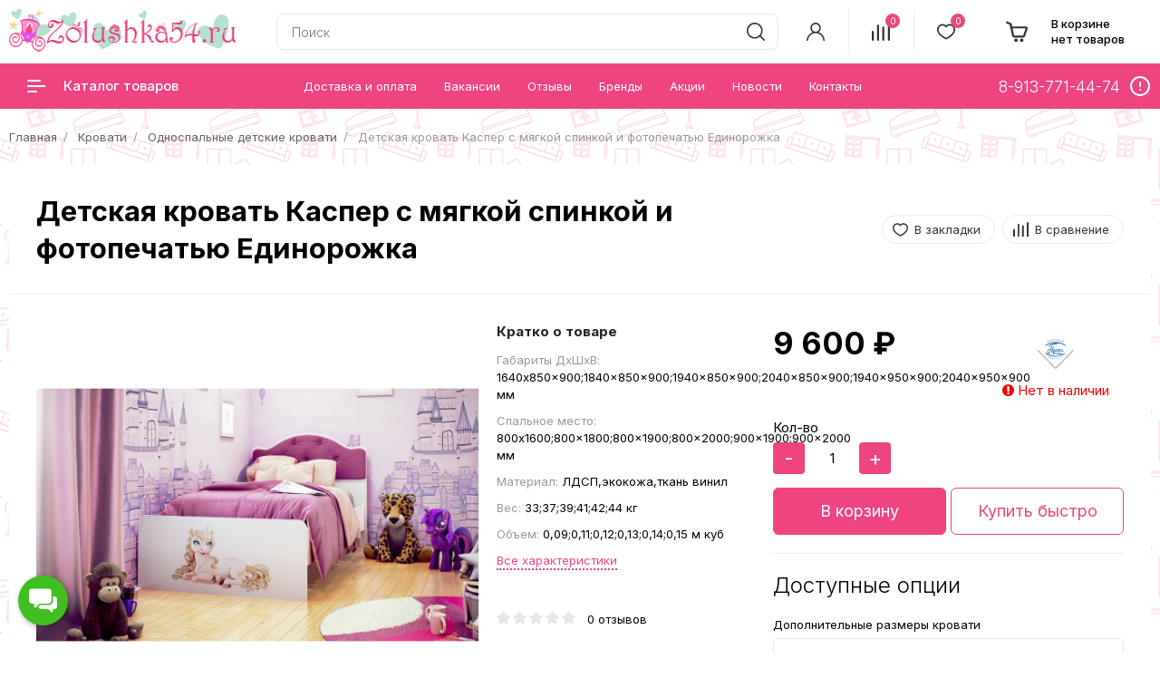

--- FILE ---
content_type: text/html; charset=utf-8
request_url: https://zolushka54.ru/krovati/odnospalnye-detskie-krovati/detskaya-krovat-kasper-s-myagkoj-spinkoj-i-fotopechatjyu-edinorozhka/
body_size: 18880
content:
<!DOCTYPE html>
<!--[if IE]><![endif]-->
<!--[if IE 8 ]>
<html dir="ltr" lang="ru" class="ie8">
  <![endif]-->
  <!--[if IE 9 ]>
  <html dir="ltr" lang="ru" class="ie9">
    <![endif]-->
    <!--[if (gt IE 9)|!(IE)]><!-->
    <html dir="ltr" lang="ru">
      <!--<![endif]-->
      <head prefix="og:http://ogp.me/ns# fb:http://ogp.me/ns/fb# product:http://ogp.me/ns/product#">
        <meta charset="UTF-8" />
        <meta name="viewport" content="width=device-width, initial-scale=1">
        <meta http-equiv="X-UA-Compatible" content="IE=edge">
        <title>Детская кровать Каспер с мягкой спинкой и фотопечатью Единорожка - Детская кровать Каспер с мягкой спинкой и фотопечатью</title>
        <base href="https://zolushka54.ru/" />
                <meta name="description" content="Детская кровать Каспер с мягкой спинкой и фотопечатью Единорожка - Детская кровать Каспер с мягкой спинкой и фотопечатью - Односпальные детские кровати - Детская кровать Каспер с мягкой спинкой и фотопечатью Единорожка Детская кровать с мягкой спинкой и ф" />
                        <meta name="keywords" content= "Детская кровать Каспер с мягкой спинкой и фотопечатью Единорожка" />
        		<meta name="yandex-verification" content="a02b0376b60fd3ad" />
        <meta property="og:title" content="Детская кровать Каспер с мягкой спинкой и фотопечатью Единорожка - Детская кровать Каспер с мягкой спинкой и фотопечатью" />
        <meta property="og:type" content="website" />
        <meta property="og:url" content="https://zolushka54.ru/krovati/odnospalnye-detskie-krovati/detskaya-krovat-kasper-s-myagkoj-spinkoj-i-fotopechatjyu-edinorozhka/" />
                <meta property="og:image" content="https://zolushka54.ru/image/cache/catalog/catalog/Profi/kasper_edinorogka_magkayaspinka_profi1-550x480.jpg" />
                <meta property="og:site_name" content="zolushka54.ru" />
		<link rel="icon" href="/favicon.ico" type="image/x-icon">
        <script src="catalog/view/javascript/jquery/jquery-2.1.1.min.js"></script>
        <link rel="preload" href="catalog/view/theme/custom/js/bootstrap/css/bootstrap.min.css" as="style" onload="this.rel='stylesheet'" media="screen" />
		<link href="catalog/view/theme/custom/js/slick/slick.css" rel="stylesheet" type="text/css" />
        <link href="catalog/view/theme/custom/js/slick/slick-theme.min.css" rel="stylesheet" type="text/css" />
        <link href="catalog/view/theme/custom/js/slinky/slinky.min.css" rel="stylesheet">
        <script defer src="catalog/view/javascript/bootstrap/js/bootstrap.min.js"></script>
        <script src="catalog/view/theme/custom/js/slinky/slinky.min.js"></script>
        <script src="catalog/view/theme/custom/js/slick/slick.min.js"></script>
                <link href="catalog/view/javascript/jquery/magnific/magnific-popup.css" type="text/css" rel="stylesheet" media="screen" />
                <link href="catalog/view/javascript/jquery/datetimepicker/bootstrap-datetimepicker.min.css" type="text/css" rel="stylesheet" media="screen" />
                <link href="catalog/view/theme/default/stylesheet/widget-multi-connect-v09.css" type="text/css" rel="stylesheet" media="screen" />
                <link href="catalog/view/theme/default/stylesheet/smartsearch.css" type="text/css" rel="stylesheet" media="screen" />
        		<link rel="preload" href="catalog/view/theme/custom/stylesheet/stylesheet.css" as="style" onload="this.rel='stylesheet'">

<script src="catalog/view/javascript/lazyload/jquery.lazyload.min.js" type="text/javascript"></script>
<script type="text/javascript">
$(document).ready(function() {
    $('img.lazy-load').lazyload({
        effect: "fadeIn",
        effectspeed: 500,
        threshold: 100,
        placeholder: "catalog/view/javascript/lazyload/loading.gif"
    });
});
</script>
		        <script src="catalog/view/javascript/jquery/magnific/jquery.magnific-popup.min.js"></script>
                <script src="catalog/view/javascript/jquery/datetimepicker/moment.js"></script>
                <script src="catalog/view/javascript/jquery/datetimepicker/locale/ru-ru.js"></script>
                <script src="catalog/view/javascript/jquery/datetimepicker/bootstrap-datetimepicker.min.js"></script>
                <script defer src="catalog/view/theme/custom/js/common.js"></script>

<link rel="alternate" href="https://zolushka54.ru/krovati/odnospalnye-detskie-krovati/detskaya-krovat-kasper-s-myagkoj-spinkoj-i-fotopechatjyu-edinorozhka/" hreflang="ru-ru"/>
      
<script src="catalog/view/javascript/madeshop.js" type="text/javascript"></script>
                <link href="https://zolushka54.ru/krovati/odnospalnye-detskie-krovati/detskaya-krovat-kasper-s-myagkoj-spinkoj-i-fotopechatjyu-edinorozhka/" rel="canonical" />
               
        
										<script src="catalog/view/javascript/buyoneclick.js"></script>
						<script>
							function clickAnalytics(){
								console.log('clickAnalytics');
																								return true;
							}
							function clickAnalyticsSend(){
								console.log('clickAnalyticsSend');
																								
								return true;
							}		
							function clickAnalyticsSuccess(){
								console.log('clickAnalyticsSuccess');
																									
								return true;
							}								
						</script>						
													<script src="catalog/view/javascript/jquery.mask.min.js"></script>
							<script>
								$(document).ready(function(){
									$('#boc_phone').mask('+7(000)000-00-00');
								});
							</script>
																									<link href="catalog/view/theme/default/stylesheet/buyoneclick.css" rel="stylesheet">
										            

<link href="catalog/view/javascript/font-awesome/css/fa-viber.css" rel="stylesheet" type="text/css" />
<style type="text/css">
.social a{width:25px; height:25px; text-align:center; margin:0 2px; display:inline-block; font-size:20px; background:#777; color:#fff; border-radius:2px; -webkit-transition: all 0.3s ease-in-out; -moz-transition: all 0.3s ease-in-out; -o-transition: all 0.3s ease-in-out; -ms-transition: all 0.3s ease-in-out; transition: all 0.3s ease-in-out;}
.social a{-webkit-transition: all 0.3s ease-in-out; -moz-transition: all 0.3s ease-in-out; -o-transition: all 0.3s ease-in-out; -ms-transition: all 0.3s ease-in-out; transition: all 0.3s ease-in-out;}
.social a.facebook:hover{background:#39599f;}
.social a.twitter:hover{background:#45b0e3;}
.social a.instagram:hover{background:#e2415a;}
.social a.google_plus:hover{background:#dc4a38;}
.social a.vk:hover{background:#4d75a3;}
.social a.odnoklassniki:hover{background:#f58220;}
.social a.skype:hover{background:#45b0e3;}
.social a.whatsapp:hover{background:#40c353;}
.social a.telegram:hover{background:#289fd9;}
.social a.viber:hover{background:#665ca7;}
</style>
			

					<style type="text/css">.xdstickers_wrapper{position:absolute;z-index:1;color:#fff;font-size:0}.xdstickers_wrapper.position_upleft{top:10px;left:10px;right:auto;padding-right:50px}@media(min-width:768px){.xdstickers_wrapper.position_upleft{top:20px;left:20px}}.xdstickers{color:#fff;font-size:11px;border-radius:4px;display:inline-block;position:relative;text-align:left;white-space:normal;text-shadow:0 1px rgb(0 0 0 / 15%);margin:0 5px 5px 0;padding:4px 7px;line-height:normal}.thumbnails-block .xdstickers_wrapper.position_upleft{top:0;left:0}									.xdsticker_sale {
										background-color:#ff0000;
										color:#ffffff;
									}
														.xdsticker_bestseller {
										background-color:#00ad09;
										color:#ffffff;
									}
														.xdsticker_novelty {
										background-color:#f26500;
										color:#ffffff;
									}
					</style>				
      </head>
      <body class="product-product-1426">
        <div class="wrap">
        <header>
          <div class="header-fixed-margin active"></div>
          <div class="header-top">
            <div class="header-wrapper">
              <div class="header-top-box">
                <div class="container h100">
                  <div class="header-hamburger mobile-only"></div>
                  <div class="mobile-nav">
                    <button type="button" class="nav-close" aria-label="close"></button>
					<button class="sub-screen-back mobile-only" aria-label="back"></button>
                    <div class="container nav-container">
                      <div class="container-inner">
                        <ul class="nav-mobile-list mobile-only">
                          <li class="nav-mobile-list-item nav-mobile-list-item-header nav-mobile-list-item-empty"></li>
                          <li class="nav-mobile-list-item sub-screen icon-catalog">
                            <a class="nav-mobile-list-link has-icon">Каталог товаров</a>
                                                          <div class="js-menu sub-screen-sub">
                                <ul class="active">
                                  <li class="mobile-category-title"><a><span>Каталог</span></a></li>
                                                                                                      <li><a href="https://zolushka54.ru/detskie-komnaty/">Детские комнаты</a></li>
                                                                                                                                    
                                  <li>
                                    <a href="https://zolushka54.ru/krovati/">Кровати</a>
                                                                        <ul>
                                                                            <li><a href="https://zolushka54.ru/krovati/dvuspalnye-krovati/">Двуспальные кровати</a></li>
                                                                            <li><a href="https://zolushka54.ru/krovati/myagkie-krovati/">Мягкие кровати</a></li>
                                                                            <li><a href="https://zolushka54.ru/krovati/odnospalnye-detskie-krovati/">Односпальные детские кровати</a></li>
                                                                            <li><a href="https://zolushka54.ru/krovati/dvuhyarusnye-krovati/">Двухъярусные кровати</a></li>
                                                                            <li><a href="https://zolushka54.ru/krovati/krovati-cherdaki/">Кровати чердаки</a></li>
                                                                            <li><a href="https://zolushka54.ru/krovati/krovati-cherdaki-malyshi/">Кровати чердаки малыши</a></li>
                                                                            <li><a href="https://zolushka54.ru/krovati/krovati-domiki/">Кровати Домики</a></li>
                                                                            <li><a href="https://zolushka54.ru/krovati/krovati-s-vydvizhnym-spalnym-mestom/">Кровати с выдвижным спальным местом</a></li>
                                                                            <li><a href="https://zolushka54.ru/krovati/krovati-mashiny/">Кровати машины</a></li>
                                                                            <li><a href="https://zolushka54.ru/krovati/bortiki-dlya-krovatej/">Бортики для кроватей</a></li>
                                                                          </ul>
                                                                      </li>
                                                                                                                                    
                                  <li>
                                    <a href="https://zolushka54.ru/mebel-dlya-novorozhdennyh/">Мебель для новорожденных</a>
                                                                        <ul>
                                                                            <li><a href="https://zolushka54.ru/mebel-dlya-novorozhdennyh/krovati-dlya-novorozhdennyh/">Кровати для новорожденных</a></li>
                                                                            <li><a href="https://zolushka54.ru/mebel-dlya-novorozhdennyh/pelenalnye-komody/">Пеленальные комоды</a></li>
                                                                          </ul>
                                                                      </li>
                                                                                                                                    
                                  <li>
                                    <a href="https://zolushka54.ru/stoly/">Столы</a>
                                                                        <ul>
                                                                            <li><a href="https://zolushka54.ru/stoly/kompjyuternye-stoly/">Компьютерные столы</a></li>
                                                                            <li><a href="https://zolushka54.ru/stoly/pismennye-stoly/">Письменные столы</a></li>
                                                                          </ul>
                                                                      </li>
                                                                                                                                    
                                  <li>
                                    <a href="https://zolushka54.ru/shkafy/">Шкафы</a>
                                                                        <ul>
                                                                            <li><a href="https://zolushka54.ru/shkafy/shkafy-raspashnye/">Шкафы распашные</a></li>
                                                                            <li><a href="https://zolushka54.ru/shkafy/shkafy-uglovye/">Шкафы угловые</a></li>
                                                                            <li><a href="https://zolushka54.ru/shkafy/penaly-65/">Пеналы</a></li>
                                                                            <li><a href="https://zolushka54.ru/shkafy/shkafy-kupe/">Шкафы-купе</a></li>
                                                                          </ul>
                                                                      </li>
                                                                                                                                        <li><a href="https://zolushka54.ru/stellazhi-dlya-detskoy/">Стеллажи для детской</a></li>
                                                                                                                                        <li><a href="https://zolushka54.ru/komody/">Комоды</a></li>
                                                                                                                                        <li><a href="https://zolushka54.ru/stolik-i-stulchik/">Столик и стульчик</a></li>
                                                                                                                                        <li><a href="https://zolushka54.ru/tumby/">Тумбы</a></li>
                                                                                                                                        <li><a href="https://zolushka54.ru/polki-49/">Полки</a></li>
                                                                                                                                        <li><a href="https://zolushka54.ru/zerkala/">Зеркала</a></li>
                                                                                                                                        <li><a href="https://zolushka54.ru/pufy-i-banketki/">Пуфы и банкетки</a></li>
                                                                                                                                    
                                  <li>
                                    <a href="https://zolushka54.ru/beskarkasnaya-mebel/">Бескаркасная мебель</a>
                                                                        <ul>
                                                                            <li><a href="https://zolushka54.ru/beskarkasnaya-mebel/detskie-kresla-grushi/">Детские кресла-груши</a></li>
                                                                            <li><a href="https://zolushka54.ru/beskarkasnaya-mebel/divany/">Диваны</a></li>
                                                                            <li><a href="https://zolushka54.ru/beskarkasnaya-mebel/kresla-grushi/">Кресла-груши</a></li>
                                                                            <li><a href="https://zolushka54.ru/beskarkasnaya-mebel/kresla-podushki/">Кресла-подушки</a></li>
                                                                            <li><a href="https://zolushka54.ru/beskarkasnaya-mebel/kreslo-komfort/">Кресло-комфорт</a></li>
                                                                            <li><a href="https://zolushka54.ru/beskarkasnaya-mebel/kreslo-shar/">Кресло-шар</a></li>
                                                                            <li><a href="https://zolushka54.ru/beskarkasnaya-mebel/pufy/">Пуфы</a></li>
                                                                          </ul>
                                                                      </li>
                                                                                                    </ul>
                              </div>
                                                      </li>
                                                    <li class="nav-mobile-list-item">
                            <a href="https://zolushka54.ru/dostavka-i-oplata/" class="nav-mobile-list-link nav-mobile-list-link-main">
                            Доставка и оплата                            </a>
                          </li>
                                                    <li class="nav-mobile-list-item">
                            <a href="https://zolushka54.ru/vakansii/" class="nav-mobile-list-link nav-mobile-list-link-main">
                            Вакансии                            </a>
                          </li>
                          						  
						  
						  <li class="nav-mobile-list-item"><a href="/shoprating/" class="nav-mobile-list-link nav-mobile-list-link-main"><div>Отзывы</div></a></li>
						  <li class="nav-mobile-list-item"><a href="/brands/" class="nav-mobile-list-link nav-mobile-list-link-main"><div>Бренды</div></a></li>
						  <li class="nav-mobile-list-item"><a href="/specials/" class="nav-mobile-list-link nav-mobile-list-link-main"><div>Акции</div></a></li>
						  <li class="nav-mobile-list-item"><a href="/news/" class="nav-mobile-list-link nav-mobile-list-link-main"><div>Новости</div></a></li>
						  <li class="nav-mobile-list-item"><a href="/contact-us/" class="nav-mobile-list-link nav-mobile-list-link-main"><div>Контакты</div></a></li>
						  <li class="nav-mobile-list-item mobile-phone">
						    <a href="tel:89137714474" class="nav-mobile-list-link nav-mobile-list-link-main"><strong>8-913-771-44-74</strong></a>
						    													  </li>
                        </ul>
                      </div>
                    </div>
                  </div>
                  <div class="header-grid">
                    <div class="header-cell header-logo">
                                                                  <a href="https://zolushka54.ru/">
                      <img src="/image/logo1.webp" width="268" height="50" title="zolushka54.ru" alt="zolushka54.ru" />
                      </a>
                                                                </div>
                    <div class="header-cell header-search"> 
                      <div class="header-search_cont h100">
                        <div class="header-search_wrap h100">
                          <div class="search search-block h100">
                            <div class="header-search-inner">
                              <div class="search-control live-search-block"><input type="text" name="search" value="" placeholder="Поиск" class="search-control-input" />

                            <div class="smartsearch"></div>
                <script> 

                    function smartsearch_show_all() {
                        var url = $('base').attr('href') + 'index.php?route=product/search';
                        var desctop = $("header .live-search-block input[name='search'], header .search-control-mobile input[name='search']").val();
						var mobile = $("header .search-control-mobile input[name='search']").val();
                        if (desctop) {
                            url += '&search=' + encodeURIComponent(desctop);
                        }
						if (mobile) {
                            url += '&search=' + encodeURIComponent(mobile);
                        }
                        location = url;
                    }
                    $(document).mouseup(function (e) {
                        var container = $('.live-search-block');
                        if (container.has(e.target).length === 0){
                            $('.smartsearch').hide();
                        }
                       
                    });
                    $(document).ready(function(){
                        $('.live-search-block').find('input[name="search"]').focus(function(e){                    
                            if ($('.smartsearch').find('.items>.item').length > 0) {
                                $('.smartsearch').show();
                            }
                        }); 
                        $('.live-search-block').find('input[name="search"]').keyup(function(e){
                            if (e.keyCode == 40) {
                                if ($('.smartsearch').find('.item').length > 0) {
                                    if ($('.smartsearch').find('.item.current').length == 0) {                                        
                                        $('.smartsearch').find('.item').first().addClass('current')
                                    } else {
                                        var el = $('.smartsearch').find('.item.current');
                                        el.removeClass('current');
                                        if (el.next().length == 0) {
                                            $('.smartsearch').find('.item').first().addClass('current')
                                        } else {
                                            el.next().addClass('current');
                                        }                                        
                                    }
                                    $(this).val($('.smartsearch').find('.item.current').attr('search_name'));

                                }                                
                            }
                            if (e.keyCode == 38) {
                                if ($('.smartsearch').find('.item').length > 0) {
                                    if ($('.smartsearch').find('.item.current').length == 0) {                                    
                                        $('.smartsearch').find('.item').last().addClass('current')
                                    } else {
                                        var el = $('.smartsearch').find('.item.current');
                                        el.removeClass('current');
                                        if (el.prev().length == 0) {
                                            $('.smartsearch').find('.item').last().addClass('current')
                                        } else {
                                            el.prev().addClass('current');
                                        }                                        
                                    }
                                    $(this).val($('.smartsearch').find('.item.current').attr('search_name'));
                                }
                            }                            
                        });                  
                        $('.live-search-block').find('input[name="search"]').keyup(function(e){
                            if (e.keyCode == 40 || e.keyCode == 38) {
                                return;
                            }
                            var search = $(this).val();

                            $.ajax({
                                url: 'index.php?route=extension/module/smartsearch',
                                type: 'post',
                                data: 'search=' + search,
                                dataType: 'json',
                                beforeSend: function() {                                    
                                },
                                complete: function() {                                    
                                },
                                success: function(json) {
                                    //alert(json)
                                    if (json['html']) {
                                        $('.smartsearch').html(json['html']);
                                        $('.smartsearch').show();
                                    } else {
                                        $('.smartsearch').html('');
                                        $('.smartsearch').hide();
                                    }
                                },
                                error: function(xhr, ajaxOptions, thrownError) {
                                    //alert(thrownError + "\r\n" + xhr.statusText + "\r\n" + xhr.responseText);
                                }
                            });
                        });  
                    });
                </script>
                        
<span class="search-control-clear"><span class="search-control-clear-icon"></span></span>
<button type="button" class="custom-btn custom-btn-push search-control-submit" aria-label="search"><i class="search-control-icon"></i></button></div>
                            </div>
                          </div>
                        </div>
                      </div>
                    </div>
                    <div class="header-cell header-account flex-none user-blocks">
                      <div class="header-account-inner">
                        <div class="header-account-icon"><i></i></div>
                      </div>
                      <div class="header-account-dropdown css-dropdown css-dropdown-right">
                        <button class="css-dropdown-close" aria-label="close"></button>
                        <div class="header-account-block header-account-block-auth">
                          						  <a href="https://zolushka54.ru/login/" class="stroke-btn stroke purple"><span>Войти</span></a>
                          <a href="https://zolushka54.ru/simpleregister/" class="custom-btn custom-btn-push header-account-sign-up">Регистрация</a>
                          						</div>
                        <div class="header-account-block">
                          <ul class="header-account-list">
							<li><a href="/wishlist/" class="wishlist account-links">Избранное<span class="header-wishlist-count">0</span></a></li>
							<li><a href="https://zolushka54.ru/cart/" class="shopping-cart account-links" title="Корзина покупок">Корзина покупок</a></li>
                            <li><a href="https://zolushka54.ru/simplecheckout/" class="checkout account-links" title="Оформление заказа">Оформление заказа</a></li>
                            							                          </ul>
                        </div>
                      </div>
                    </div>
                    <div class="header-cell header-compare flex-none user-blocks">
                      <div class="header-compare-inner">
                        <div class="header-compare-icon">
                          <a href="https://zolushka54.ru/compare-products/" class="compare-total">
                          <i></i>
                          <span class="header-compare-count">0</span>
                          </a>
                        </div>
                      </div>
                    </div>
                    <div class="header-cell header-wishlist flex-none user-blocks">
                      <div class="header-wishlist-inner">
                        <div class="header-wishlist-icon">
                          <a href="/wishlist/" class="wishlist">
                          <i></i>
                          <span class="header-wishlist-count">0</span>
                          </a>
                        </div>
                      </div>
                    </div>
                    <div class="header-cell header-cart header-cart-empty flex-none">
                      <div class="header-cart-inner">
                        <div class="status-cart"><div id="cart" class="btn-group btn-block">
  <button type="button" data-toggle="dropdown" data-loading-text="Загрузка..." class="btn btn-inverse btn-block btn-lg dropdown-toggle" aria-label="cart">
		<span class="no-products">В корзине <br> нет товаров</span>
	  </button>
  <ul class="dropdown-menu pull-right">    
		
    <li>
	  <button type="button" class="nav-close" aria-label="close"></button>
      <p class="text-center">В корзине пусто!</p>
    </li>
      </ul>
</div>
</div>
                      </div>
                    </div>
                  </div>
                  <!-- Mobile icon -->
                  <div class="mobile-icon-search hidden-sm hidden-md hidden-lg"></div>
                  <div class="header-search-mobile">
                    <button type="button" class="nav-close" aria-label="close"></button>
                    <div class="header-search-mobile-control-container">
                      <div class="search-control-mobile live-search-block"><input type="text" name="search" value="" placeholder="Поиск" class="search-control-input" />

                            <div class="smartsearch"></div>
                <script> 

                    function smartsearch_show_all() {
                        var url = $('base').attr('href') + 'index.php?route=product/search';
                        var desctop = $("header .live-search-block input[name='search'], header .search-control-mobile input[name='search']").val();
						var mobile = $("header .search-control-mobile input[name='search']").val();
                        if (desctop) {
                            url += '&search=' + encodeURIComponent(desctop);
                        }
						if (mobile) {
                            url += '&search=' + encodeURIComponent(mobile);
                        }
                        location = url;
                    }
                    $(document).mouseup(function (e) {
                        var container = $('.live-search-block');
                        if (container.has(e.target).length === 0){
                            $('.smartsearch').hide();
                        }
                       
                    });
                    $(document).ready(function(){
                        $('.live-search-block').find('input[name="search"]').focus(function(e){                    
                            if ($('.smartsearch').find('.items>.item').length > 0) {
                                $('.smartsearch').show();
                            }
                        }); 
                        $('.live-search-block').find('input[name="search"]').keyup(function(e){
                            if (e.keyCode == 40) {
                                if ($('.smartsearch').find('.item').length > 0) {
                                    if ($('.smartsearch').find('.item.current').length == 0) {                                        
                                        $('.smartsearch').find('.item').first().addClass('current')
                                    } else {
                                        var el = $('.smartsearch').find('.item.current');
                                        el.removeClass('current');
                                        if (el.next().length == 0) {
                                            $('.smartsearch').find('.item').first().addClass('current')
                                        } else {
                                            el.next().addClass('current');
                                        }                                        
                                    }
                                    $(this).val($('.smartsearch').find('.item.current').attr('search_name'));

                                }                                
                            }
                            if (e.keyCode == 38) {
                                if ($('.smartsearch').find('.item').length > 0) {
                                    if ($('.smartsearch').find('.item.current').length == 0) {                                    
                                        $('.smartsearch').find('.item').last().addClass('current')
                                    } else {
                                        var el = $('.smartsearch').find('.item.current');
                                        el.removeClass('current');
                                        if (el.prev().length == 0) {
                                            $('.smartsearch').find('.item').last().addClass('current')
                                        } else {
                                            el.prev().addClass('current');
                                        }                                        
                                    }
                                    $(this).val($('.smartsearch').find('.item.current').attr('search_name'));
                                }
                            }                            
                        });                  
                        $('.live-search-block').find('input[name="search"]').keyup(function(e){
                            if (e.keyCode == 40 || e.keyCode == 38) {
                                return;
                            }
                            var search = $(this).val();

                            $.ajax({
                                url: 'index.php?route=extension/module/smartsearch',
                                type: 'post',
                                data: 'search=' + search,
                                dataType: 'json',
                                beforeSend: function() {                                    
                                },
                                complete: function() {                                    
                                },
                                success: function(json) {
                                    //alert(json)
                                    if (json['html']) {
                                        $('.smartsearch').html(json['html']);
                                        $('.smartsearch').show();
                                    } else {
                                        $('.smartsearch').html('');
                                        $('.smartsearch').hide();
                                    }
                                },
                                error: function(xhr, ajaxOptions, thrownError) {
                                    //alert(thrownError + "\r\n" + xhr.statusText + "\r\n" + xhr.responseText);
                                }
                            });
                        });  
                    });
                </script>
                        
<span class="search-control-clear"><span class="search-control-clear-icon"></span></span>
<button type="button" class="custom-btn custom-btn-push search-control-submit" aria-label="search"><i class="search-control-icon"></i></button></div>
                    </div>
                  </div>
                  <div class="mobile-icon-user hidden-sm hidden-md hidden-lg"></div>
                  <div class="header-list-mobile">
                    <div class="container header-list-mobile-inner">
                      <button type="button" class="nav-close" aria-label="close"></button>
                      <ul class="account-list-item">
                        <li class="account-list-item-empty account-list-item-header"></li>
                                                <li class="account-list-link"><a href="https://zolushka54.ru/login/" class="nav-mobile-list-link"><i class="icon-login-sign"></i>Войти</a></li>
                        <li class="account-list-link"><a href="https://zolushka54.ru/simpleregister/" class="nav-mobile-list-link">Регистрация</a></li>
                                                <li class="account-list-link"><a href="/wishlist/" class="wishlist nav-mobile-list-link">Избранное<span class="count">0</span></a></li>
                        <li class="account-list-link"><a href="https://zolushka54.ru/cart/" class="nav-mobile-list-link" title="Корзина покупок">Корзина покупок</a></li>
                        <li class="account-list-link"><a href="https://zolushka54.ru/simplecheckout/" class="nav-mobile-list-link" title="Оформление заказа">Оформление заказа</a></li>
                        											  </ul>
                    </div>
                  </div>
                  <!-- // Mobile icon -->
                </div>
              </div>
              <div class="right-wrap hidden-xs">
                <div class="rw-top">
                  <div class="container">
                    <div class="rw-left">
                      <div class="rw-inner">
                        <div class="main-menu">
                          <ul id="nav" class="main-menu-middle navmenu">
                                                        <li class="cat-item-title item-info">
                              <span class="cat-link"><span class="cat-icon"><i></i></span>Каталог товаров</span>
                              <div class="main-catalog">
                                <ul class="main-cat-inner">
                                                                                                      <li>
                                    <div class="menu-img">
                                      <img src="https://zolushka54.ru/image/cache/catalog/catalog/ikona/sofa-isolated-isolated-vector-13790966-50x50.jpg" width="50" height="50" alt="Детские комнаты" title="Детские комнаты" />
                                    </div>
                                    <div class="subchild-item">
                                      <a href="https://zolushka54.ru/detskie-komnaty/" class="sub-title">Детские комнаты</a>
                                    </div>
                                  </li>
                                                                                                                                        <li class="sub">
                                    <div class="menu-img">
                                      <img src="https://zolushka54.ru/image/cache/catalog/catalog/ikona/icon_krovat-50x50.jpg" width="50" height="50" alt="Кровати" title="Кровати" />
                                    </div>
                                    <div class="subchild-item">
                                      <a href="https://zolushka54.ru/krovati/" class="sub-title">Кровати</a>
                                                                            <ul class="submenu">
                                                                                <li><a href="https://zolushka54.ru/krovati/dvuspalnye-krovati/">Двуспальные кровати</a></li>
                                                                                <li><a href="https://zolushka54.ru/krovati/myagkie-krovati/">Мягкие кровати</a></li>
                                                                                <li><a href="https://zolushka54.ru/krovati/odnospalnye-detskie-krovati/">Односпальные детские кровати</a></li>
                                                                                <li><a href="https://zolushka54.ru/krovati/dvuhyarusnye-krovati/">Двухъярусные кровати</a></li>
                                                                                <li><a href="https://zolushka54.ru/krovati/krovati-cherdaki/">Кровати чердаки</a></li>
                                                                                <li><a href="https://zolushka54.ru/krovati/krovati-cherdaki-malyshi/">Кровати чердаки малыши</a></li>
                                                                                <li><a href="https://zolushka54.ru/krovati/krovati-domiki/">Кровати Домики</a></li>
                                                                                <li><a href="https://zolushka54.ru/krovati/krovati-s-vydvizhnym-spalnym-mestom/">Кровати с выдвижным спальным местом</a></li>
                                                                                <li><a href="https://zolushka54.ru/krovati/krovati-mashiny/">Кровати машины</a></li>
                                                                                <li><a href="https://zolushka54.ru/krovati/bortiki-dlya-krovatej/">Бортики для кроватей</a></li>
                                                                              </ul>
                                                                          </div>
                                  </li>
                                                                                                                                        <li class="sub">
                                    <div class="menu-img">
                                      <img src="https://zolushka54.ru/image/cache/catalog/catalog/ikona/1641133255_23-papik-pro-p-detskaya-krovatka-risunok-27-50x50.png" width="50" height="50" alt="Мебель для новорожденных" title="Мебель для новорожденных" />
                                    </div>
                                    <div class="subchild-item">
                                      <a href="https://zolushka54.ru/mebel-dlya-novorozhdennyh/" class="sub-title">Мебель для новорожденных</a>
                                                                            <ul class="submenu">
                                                                                <li><a href="https://zolushka54.ru/mebel-dlya-novorozhdennyh/krovati-dlya-novorozhdennyh/">Кровати для новорожденных</a></li>
                                                                                <li><a href="https://zolushka54.ru/mebel-dlya-novorozhdennyh/pelenalnye-komody/">Пеленальные комоды</a></li>
                                                                              </ul>
                                                                          </div>
                                  </li>
                                                                                                                                        <li class="sub">
                                    <div class="menu-img">
                                      <img src="https://zolushka54.ru/image/cache/catalog/catalog/ikona/icona_stol-50x50.jpg" width="50" height="50" alt="Столы" title="Столы" />
                                    </div>
                                    <div class="subchild-item">
                                      <a href="https://zolushka54.ru/stoly/" class="sub-title">Столы</a>
                                                                            <ul class="submenu">
                                                                                <li><a href="https://zolushka54.ru/stoly/kompjyuternye-stoly/">Компьютерные столы</a></li>
                                                                                <li><a href="https://zolushka54.ru/stoly/pismennye-stoly/">Письменные столы</a></li>
                                                                              </ul>
                                                                          </div>
                                  </li>
                                                                                                                                        <li class="sub">
                                    <div class="menu-img">
                                      <img src="https://zolushka54.ru/image/cache/catalog/catalog/ikona/icona_shkaf-50x50.jpg" width="50" height="50" alt="Шкафы" title="Шкафы" />
                                    </div>
                                    <div class="subchild-item">
                                      <a href="https://zolushka54.ru/shkafy/" class="sub-title">Шкафы</a>
                                                                            <ul class="submenu">
                                                                                <li><a href="https://zolushka54.ru/shkafy/shkafy-raspashnye/">Шкафы распашные</a></li>
                                                                                <li><a href="https://zolushka54.ru/shkafy/shkafy-uglovye/">Шкафы угловые</a></li>
                                                                                <li><a href="https://zolushka54.ru/shkafy/penaly-65/">Пеналы</a></li>
                                                                                <li><a href="https://zolushka54.ru/shkafy/shkafy-kupe/">Шкафы-купе</a></li>
                                                                              </ul>
                                                                          </div>
                                  </li>
                                                                                                                                        <li>
                                    <div class="menu-img">
                                      <img src="https://zolushka54.ru/image/cache/catalog/catalog/ikona/icona_stellag2-50x50.jpg" width="50" height="50" alt="Стеллажи для детской" title="Стеллажи для детской" />
                                    </div>
                                    <div class="subchild-item">
                                      <a href="https://zolushka54.ru/stellazhi-dlya-detskoy/" class="sub-title">Стеллажи для детской</a>
                                    </div>
                                  </li>
                                                                                                                                        <li>
                                    <div class="menu-img">
                                      <img src="https://zolushka54.ru/image/cache/catalog/catalog/ikona/574865-50x50.png" width="50" height="50" alt="Комоды" title="Комоды" />
                                    </div>
                                    <div class="subchild-item">
                                      <a href="https://zolushka54.ru/komody/" class="sub-title">Комоды</a>
                                    </div>
                                  </li>
                                                                                                                                        <li>
                                    <div class="menu-img">
                                      <img src="https://zolushka54.ru/image/cache/catalog/catalog/ikona/icona_stulchik-50x50.jpg" width="50" height="50" alt="Столик и стульчик" title="Столик и стульчик" />
                                    </div>
                                    <div class="subchild-item">
                                      <a href="https://zolushka54.ru/stolik-i-stulchik/" class="sub-title">Столик и стульчик</a>
                                    </div>
                                  </li>
                                                                                                                                        <li>
                                    <div class="menu-img">
                                      <img src="https://zolushka54.ru/image/cache/catalog/catalog/ikona/1599810322_66504-50x50.jpg" width="50" height="50" alt="Тумбы" title="Тумбы" />
                                    </div>
                                    <div class="subchild-item">
                                      <a href="https://zolushka54.ru/tumby/" class="sub-title">Тумбы</a>
                                    </div>
                                  </li>
                                                                                                                                        <li>
                                    <div class="menu-img">
                                      <img src="https://zolushka54.ru/image/cache/catalog/catalog/ikona/icona_polka-50x50.jpg" width="50" height="50" alt="Полки" title="Полки" />
                                    </div>
                                    <div class="subchild-item">
                                      <a href="https://zolushka54.ru/polki-49/" class="sub-title">Полки</a>
                                    </div>
                                  </li>
                                                                                                                                        <li>
                                    <div class="menu-img">
                                      <img src="https://zolushka54.ru/image/cache/catalog/catalog/ikona/icona_zerkala-50x50.jpg" width="50" height="50" alt="Зеркала" title="Зеркала" />
                                    </div>
                                    <div class="subchild-item">
                                      <a href="https://zolushka54.ru/zerkala/" class="sub-title">Зеркала</a>
                                    </div>
                                  </li>
                                                                                                                                        <li>
                                    <div class="menu-img">
                                      <img src="https://zolushka54.ru/image/cache/catalog/catalog/ikona/icona_puf-50x50.jpg" width="50" height="50" alt="Пуфы и банкетки" title="Пуфы и банкетки" />
                                    </div>
                                    <div class="subchild-item">
                                      <a href="https://zolushka54.ru/pufy-i-banketki/" class="sub-title">Пуфы и банкетки</a>
                                    </div>
                                  </li>
                                                                                                                                        <li class="sub">
                                    <div class="menu-img">
                                      <img src="https://zolushka54.ru/image/cache/catalog/catalog/ikona/icona_beskarkas-50x50.jpg" width="50" height="50" alt="Бескаркасная мебель" title="Бескаркасная мебель" />
                                    </div>
                                    <div class="subchild-item">
                                      <a href="https://zolushka54.ru/beskarkasnaya-mebel/" class="sub-title">Бескаркасная мебель</a>
                                                                            <ul class="submenu">
                                                                                <li><a href="https://zolushka54.ru/beskarkasnaya-mebel/detskie-kresla-grushi/">Детские кресла-груши</a></li>
                                                                                <li><a href="https://zolushka54.ru/beskarkasnaya-mebel/divany/">Диваны</a></li>
                                                                                <li><a href="https://zolushka54.ru/beskarkasnaya-mebel/kresla-grushi/">Кресла-груши</a></li>
                                                                                <li><a href="https://zolushka54.ru/beskarkasnaya-mebel/kresla-podushki/">Кресла-подушки</a></li>
                                                                                <li><a href="https://zolushka54.ru/beskarkasnaya-mebel/kreslo-komfort/">Кресло-комфорт</a></li>
                                                                                <li><a href="https://zolushka54.ru/beskarkasnaya-mebel/kreslo-shar/">Кресло-шар</a></li>
                                                                                <li><a href="https://zolushka54.ru/beskarkasnaya-mebel/pufy/">Пуфы</a></li>
                                                                              </ul>
                                                                          </div>
                                  </li>
                                                                                                    </ul>
                              </div>
                            </li>
                                                                                    <li class="item-info"><a href="https://zolushka54.ru/dostavka-i-oplata/" rel="nofollow"><div>Доставка и оплата</div></a></li>
                                                        <li class="item-info"><a href="https://zolushka54.ru/vakansii/" rel="nofollow"><div>Вакансии</div></a></li>
                            							
							<li class="item-info"><a href="/shoprating/" rel="nofollow"><div>Отзывы</div></a></li>
							<li class="item-info"><a href="/brands/" rel="nofollow"><div>Бренды</div></a></li>
							<li class="item-info"><a href="/specials/" rel="nofollow"><div>Акции</div></a></li>
							<li class="item-info"><a href="/news/" rel="nofollow"><div>Новости</div></a></li>
                            <li class="item-info"><a href="/contact-us/" rel="nofollow"><div>Контакты</div></a></li>						
                          </ul>
                        </div>
                        <div class="header-right-item">
                          <ul class="phone-block phone-list-item">
                            <li class="phone-item">
                              <div class="catalog-tel"><span class="phone-link hidden-sm">8-913-771-44-74</span><svg viewBox="0 0 24 24" width="24" height="24" stroke="currentColor" stroke-width="2" fill="none" stroke-linecap="round" stroke-linejoin="round" class="css-i6dzq1"><circle cx="12" cy="12" r="10"></circle><line x1="12" y1="8" x2="12" y2="12"></line><line x1="12" y1="16" x2="12.01" y2="16"></line></svg></div>
                              <div class="header-phone-dropdown css-dropdown css-dropdown-right">
							    <button class="css-dropdown-close" aria-label="close"></button>
								<div class="phone-tel">
								  <a href="tel:89137714474" class="popup-phone-link">8-913-771-44-74</a>
								  								  								</div>
								
																<div class="popup_help email-info form-group">
								  <strong>Напишите нам</strong>
								  <div>Email: <a href="mailto:info@zolushka54.ru">info@zolushka54.ru</a></div>
								</div>
																								<div class="popup_help working-mode form-group">
								  <strong>Мы работаем</strong>
								  <div>7 дней в неделю
круглосуточно</div>
								</div>
																								<div class="popup_help address-info form-group">
								  <strong>Где нас найти</strong>
								  <div>Магазин Золушка: 

Офис продаж №5
г. Новосибирск, ул. Тюменская 16

Время работы: 
с ПН по ВС с 09.00 до 22.00. Работаем по звонку.

Склад (для самовывоза):
г. Новосибирск, ул. Тюменская 16 

Время работы: 
с ПН по ПН с 09.00 до 18.00 по будням, СБ и ВС с 12.00 до 16.00. </div>
								</div>
																								<div class="popup_help address-info form-group">
								  <strong>Связаться с нами</strong>
								  <div><a href="https://zolushka54.ru/contact-us/">Контакты</a></div>
								</div>
																<div class="header-attention">Онлайн-заказы  принимаются круглосуточно и без выходных</div>
							  </div>
							</li>
                          </ul>
                        </div>
                      </div>
                    </div>
                  </div>
                </div>
              </div>
            </div>
          </div>
        </header><div class="container">
  <ul class="breadcrumb">
        <li>
            <a href="https://zolushka54.ru/">Главная</a>
          </li>
        <li>
            <a href="https://zolushka54.ru/krovati/">Кровати</a>
          </li>
        <li>
            <a href="https://zolushka54.ru/krovati/odnospalnye-detskie-krovati/">Односпальные детские кровати</a>
          </li>
        <li>
            Детская кровать Каспер с мягкой спинкой и фотопечатью Единорожка          </li>
      </ul>
  <div class="row">
                    <div id="content" class="col-sm-12">
            <div class="catalog-header">
        <div class="catalog-info-user">
          <h1>Детская кровать Каспер с мягкой спинкой и фотопечатью Единорожка</h1>
          <div class="product-btn">
            <button type="button" class="btn btn-default btn-sm btn-wishlist" onclick="wishlist.add('1426');">В закладки</button>
            <button type="button" class="btn btn-default btn-sm btn-compare" onclick="compare.add('1426');">В сравнение</button>
          </div>
        </div>
      </div>
      <div class="catalog-center">
        <div id="product" class="row">
                                        <div class="col-md-7 col-lg-5 box-left sticky">
            <div class="thumbnails-block">
              
					<!-- XD stickers start -->
										<!-- XD stickers end -->
				
              <ul class="thumbnails">
                                <li><a class="main-photo" href="https://zolushka54.ru/image/cache/catalog/catalog/Profi/kasper_edinorogka_magkayaspinka_profi1-1500x1500.jpg" title="Детская кровать Каспер с мягкой спинкой и фотопечатью Единорожка"><img src="https://zolushka54.ru/image/cache/catalog/catalog/Profi/kasper_edinorogka_magkayaspinka_profi1-550x480.jpg" title="Детская кровать Каспер с мягкой спинкой и фотопечатью Единорожка" alt="Детская кровать Каспер с мягкой спинкой и фотопечатью Единорожка" class="img-responsive" /></a></li>
                                                                <li class="image-additional"><a class="thumbnail" href="https://zolushka54.ru/image/cache/catalog/catalog/Profi/kasper_edinorogka_magkayaspinka_profi2-1500x1500.jpg" title="Детская кровать Каспер с мягкой спинкой и фотопечатью Единорожка"> <img src="https://zolushka54.ru/image/cache/catalog/catalog/Profi/kasper_edinorogka_magkayaspinka_profi2-74x74.jpg" title="Детская кровать Каспер с мягкой спинкой и фотопечатью Единорожка" alt="Детская кровать Каспер с мягкой спинкой и фотопечатью Единорожка" /></a></li>
                                              </ul>
                       
            </div>
          </div>
		  
		  
		            <div class="col-lg-3 box-center visible-lg sticky">
            <div class="box-center-inner">             
              <div class="short-attr">
			  
			  			  
			  
                <div class="short-attr_title">Кратко о товаре</div>
				
                <ul class="short-attr__text">

				  				                                                                                            <li>Габариты ДxШxВ: <span>1640x850x900;1840x850x900;1940x850x900;2040x850x900;1940x950x900;2040x950x900 мм</span></li>
                                                                                          <li>Спальное место: <span>800x1600;800x1800;800x1900;800x2000;900x1900;900x2000 мм</span></li>
                                                                                          <li>Материал: <span>ЛДСП,экокожа,ткань винил</span></li>
                                                                                          <li>Вес: <span>33;37;39;41;42;44 кг</span></li>
                                                                                          <li>Объем: <span>0,09;0,11;0,12;0,13;0,14;0,15 м куб</span></li>
                                                                                                            				  <li><span class="button-link" onclick="$('a[href=\'#tab-specification\']').trigger('click');  $('html, body').animate({ scrollTop: $('a[href=\'#tab-review\']').offset().top - 150}, 500); return false;"><label>Все характеристики</label></span></li>
				  				  	
                </ul>               
              </div>             
              <div class="reviews-center-block">
                                <div class="reviews-rate">
                  <div class="rating">
                                                            <span class="star-empty"></span>
                                                                                <span class="star-empty"></span>
                                                                                <span class="star-empty"></span>
                                                                                <span class="star-empty"></span>
                                                                                <span class="star-empty"></span>
                                                            <a class="review-link" href="" onclick="$('a[href=\'#tab-review\']').trigger('click');  $('html, body').animate({ scrollTop: $('a[href=\'#tab-review\']').offset().top - 150}, 500); return false;">0 отзывов</a>  
					
                  </div>
                </div>
                              </div>
			  
			  
			  <div class="dost"><button type="button" class="btn btn-default btn-sm" onclick="$('a[href=\'#tab-shipping\']').trigger('click');  $('html, body').animate({ scrollTop: $('a[href=\'#tab-shipping\']').offset().top - 150}, 500); return false;"><i class='fa fa-calculator'></i> Рассчитать доставку</button></div>
			  
            </div>

          </div>
		                                          <div class="col-md-5 col-lg-4 box-right">
            <div class="catalog-detail">
              <div class="reviews-center-block visible-xs visible-sm visible-md">
                                <div class="reviews-rate">
                  <div class="rating">
                                                            <span class="star-empty"></span>
                                                                                <span class="star-empty"></span>
                                                                                <span class="star-empty"></span>
                                                                                <span class="star-empty"></span>
                                                                                <span class="star-empty"></span>
                                                            <a class="review-link" href="" onclick="$('a[href=\'#tab-review\']').trigger('click');  $('html, body').animate({ scrollTop: $('a[href=\'#tab-review\']').offset().top - 150}, 500); return false;">0 отзывов</a>         
                  </div>
                </div>
                              </div>
                            <div class="product-price">
                <div class="price">
                  <div class="price-panel item-stats">
                    <div class="price-info">
                                            <span class="main-price"><span class='autocalc-product-price'>9 600 ₽</span></span>
                      					  
					  					  
					  
                    </div>
                    <div class="quantity-form sku-form">
					
									  
<div class="sku-block"><a hrf="https://zolushka54.ru/profi-mebelnaya-kompaniya/"><img src="https://zolushka54.ru/image/cache/catalog/brend/logo-big-detailed-150x50.jpg" title="Профи мебельная компания" /></a></div>

                  					
                      					
                                            <span class="text-danger stock"><i class="fa fa-exclamation-circle"></i> Нет в наличии</span>
                                          </div>
                  </div>
                  		  
                                                    </div>
                				
				  
				
                 	
              </div>
                            <div class="product-buy-btn">
                <div class="product-quantity form-group">
                  <label class="control-label" for="input-quantity">Кол-во</label>
                  <div class="plus-minus form-group">
                    <button class="btn btn-default btn-pls" data-dir="dwn">-</button>
                    <input type="text" name="quantity" value="1" id="input-quantity" class="product-form-quantity" />
                    <button class="btn btn-default btn-mns" data-dir="up">+</button>
                  </div>
                  <div class="button-cart button-fastorder">
                    <button type="button" id="button-cart" data-loading-text="Загрузка..." class="btn btn-primary btn-lg btn-block">В корзину</button>

											<button type="button" data-loading-text="Загрузка..." class="btn btn-border btn-lg btn-block boc_order_btn"  data-target="#boc_order" data-product="Детская кровать Каспер с мягкой спинкой и фотопечатью Единорожка" data-product_id="1426">Купить быстро</button>
									
                    <input type="hidden" name="product_id" value="1426" />                  
                  </div>
                </div>
                <div class="product-btn hidden-sm hidden-md hidden-lg">
                  <button type="button" class="btn btn-default btn-sm btn-wishlist" onclick="wishlist.add('1426');">В закладки</button>
                  <button type="button" class="btn btn-default btn-sm btn-compare" onclick="compare.add('1426');">В сравнение</button>                  
                </div>
              </div>
              <div class="product-options">
			  
			  
			  	<!-- APT -->
		
			
    				
				
				
						  
						
			  
			  
			  
			  
			  
                                <hr>
                <div class="cont-title">Доступные опции</div>
                                                                                                                                                                                                                <div class="form-group">
                  <label class="control-label" for="input-option1643">Дополнительные размеры кровати</label>
                  <select name="option[1643]" id="input-option1643" class="form-control">
                    <option value=""> --- Выберите --- </option>
                                        <option  value="6606" data-points="0" data-prefix="+" data-price="0.0000">800*1600                                          </option>
                                        <option  value="6608" data-points="0" data-prefix="+" data-price="300.0000">800*1800                                            (+300 ₽)
                                          </option>
                                        <option  value="6607" data-points="0" data-prefix="+" data-price="400.0000">800*1900                                            (+400 ₽)
                                          </option>
                                        <option  value="6610" data-points="0" data-prefix="+" data-price="800.0000">900*1900                                            (+800 ₽)
                                          </option>
                                        <option  value="6609" data-points="0" data-prefix="+" data-price="600.0000">800*2000                                            (+600 ₽)
                                          </option>
                                        <option  value="6611" data-points="0" data-prefix="+" data-price="1000.0000">900*2000                                            (+1 000 ₽)
                                          </option>
                                      </select>
                </div>
                                                                                                                                                                                                                <div class="form-group">
                  <label class="control-label">Цвет</label>
                  <div id="input-option1644">
                                        <div class="radio">
                      <input type="radio" class="product-radio" id="6617" name="option[1644]" value="6617" data-points="0" data-prefix="+" data-price="0.0000" />
                      <label for="6617">                          
                                            <img src="https://zolushka54.ru/image/cache/catalog/catalog/TMK%20mebel/cvet_beliy_laim-50x50.jpg" alt="белый/лайм" /> 
                                          
                      <span class="radio-text">
                      белый/лайм                      						  
                      </span>
                      </label>
                    </div>
                                        <div class="radio">
                      <input type="radio" class="product-radio" id="6613" name="option[1644]" value="6613" data-points="0" data-prefix="+" data-price="0.0000" />
                      <label for="6613">                          
                                            <img src="https://zolushka54.ru/image/cache/catalog/catalog/Profi/beliy_gelt-50x50.jpg" alt="белый/желтый" /> 
                                          
                      <span class="radio-text">
                      белый/желтый                      						  
                      </span>
                      </label>
                    </div>
                                        <div class="radio">
                      <input type="radio" class="product-radio" id="6614" name="option[1644]" value="6614" data-points="0" data-prefix="+" data-price="0.0000" />
                      <label for="6614">                          
                                            <img src="https://zolushka54.ru/image/cache/catalog/catalog/Profi/beliy_rozoviy-50x50.jpg" alt="белый/розовый" /> 
                                          
                      <span class="radio-text">
                      белый/розовый                      						  
                      </span>
                      </label>
                    </div>
                                        <div class="radio">
                      <input type="radio" class="product-radio" id="6612" name="option[1644]" value="6612" data-points="0" data-prefix="+" data-price="0.0000" />
                      <label for="6612">                          
                                            <img src="https://zolushka54.ru/image/cache/catalog/catalog/Profi/beliy_siniy-50x50.jpg" alt="белый/синий" /> 
                                          
                      <span class="radio-text">
                      белый/синий                      						  
                      </span>
                      </label>
                    </div>
                                        <div class="radio">
                      <input type="radio" class="product-radio" id="6616" name="option[1644]" value="6616" data-points="0" data-prefix="+" data-price="0.0000" />
                      <label for="6616">                          
                                            <img src="https://zolushka54.ru/image/cache/catalog/catalog/Profi/beliy_fiolet-50x50.jpg" alt="белый/фиолетовый" /> 
                                          
                      <span class="radio-text">
                      белый/фиолетовый                      						  
                      </span>
                      </label>
                    </div>
                                        <div class="radio">
                      <input type="radio" class="product-radio" id="6615" name="option[1644]" value="6615" data-points="0" data-prefix="+" data-price="0.0000" />
                      <label for="6615">                          
                                            <img src="https://zolushka54.ru/image/cache/catalog/catalog/Profi/beliy_krasniy-50x50.jpg" alt="белый/красный" /> 
                                          
                      <span class="radio-text">
                      белый/красный                      						  
                      </span>
                      </label>
                    </div>
                                        <div class="radio">
                      <input type="radio" class="product-radio" id="6618" name="option[1644]" value="6618" data-points="0" data-prefix="+" data-price="0.0000" />
                      <label for="6618">                          
                                            <img src="https://zolushka54.ru/image/cache/catalog/catalog/Profi/beliy_cherniy-50x50.jpg" alt="белый/черный" /> 
                                          
                      <span class="radio-text">
                      белый/черный                      						  
                      </span>
                      </label>
                    </div>
                                      </div>
                </div>
                                                                                                                                                                                              
              </div>
            </div>
			
				  			
            <div class="detail-bottom">
              <hr>
              <!-- Add Yandex Share -->
              <script async src="https://yastatic.net/es5-shims/0.0.2/es5-shims.min.js"></script>
              <script async src="https://yastatic.net/share2/share.js"></script>
              <div class="ya-share2" data-services="vkontakte,facebook,odnoklassniki,viber,whatsapp,skype,telegram"></div>
              <!-- Add Yandex Share END -->              			  	
            </div>
          </div>
        </div>
      </div>
    <br>
	  
	  
	  
	  
      <ul class="nav nav-tabs">
        <li class="active"><a href="#tab-description" data-toggle="tab">Описание</a></li>
                <li><a href="#tab-specification" data-toggle="tab">Характеристики</a></li>
        		
		       <!-- APT -->
		
			
    
        <li><a href="#tab-shipping" data-toggle="tab">Доставка</a></li>
 
	 
	 
                <li><a href="#tab-review" data-toggle="tab">Отзывы (0)</a></li>
              </ul>
      <div class="card">
        <div class="tab-content">
		  <div class="tab-pane active" id="tab-description"><div style="text-align: justify;"><strong>Детская кровать Каспер с мягкой спинкой и фотопечатью Единорожка</strong><br />
<br />
Детская кровать с мягкой спинкой и фотопечать на ваш выбор. Кровать изготовлена из высококачественного ламинированного ЛДСП экологического класса Е1, подходящего для детей. Спинки по кругу окантованы резиновым кантом из ПВХ. Имеется большое разнообразие разных вариантов фотопечати.&nbsp;<br />
Доступные варианты фотопечати: совята, котята, зайка, единороги, единорожка, фиксики, лунтик, трансформер, тачки, самолеты, футбол, формула-1, мотоцикл, мотокросс, человек паук, джип, мерседес, алые паруса, фиксики, энгри бердс.&nbsp;<br />
&nbsp;</div>

<div class="attention_red">Матрац в комплект не входит. Приобретается отдельно.</div>
</div>
                  
          <div class="tab-pane" id="tab-specification">
            <div class="row">
              <div class="col-md-9">
                                <div class="attribute-title">Основные характеристики</div>
                <table class="table table-striped table-attributes">
                  <tbody>
                                        <tr>
                      <td>
                        <div><span class="white td-attr">Габариты ДxШxВ:</span></div>
                      </td>
                      <td>1640x850x900;1840x850x900;1940x850x900;2040x850x900;1940x950x900;2040x950x900 мм</td>
                    </tr>
                                        <tr>
                      <td>
                        <div><span class="white td-attr">Спальное место:</span></div>
                      </td>
                      <td>800x1600;800x1800;800x1900;800x2000;900x1900;900x2000 мм</td>
                    </tr>
                                        <tr>
                      <td>
                        <div><span class="white td-attr">Материал:</span></div>
                      </td>
                      <td>ЛДСП,экокожа,ткань винил</td>
                    </tr>
                                        <tr>
                      <td>
                        <div><span class="white td-attr">Вес:</span></div>
                      </td>
                      <td>33;37;39;41;42;44 кг</td>
                    </tr>
                                        <tr>
                      <td>
                        <div><span class="white td-attr">Объем:</span></div>
                      </td>
                      <td>0,09;0,11;0,12;0,13;0,14;0,15 м куб</td>
                    </tr>
                                      </tbody>
                </table>
                              </div>
            </div>
          </div>
          		  
		          
          <div class="tab-pane" id="tab-shipping">
            <div class="row">
              <div class="col-md-9">
                
				
				<p style="text-align: justify;">Курьерская служба по городу Новосибирску и Новосибирской области.
</p>
<p style="text-align: justify;">Товар доставляется до подъезда. Подъем 100 рублей/этаж (зависит от массы груза). Стоимость согласовывается с оператором до доставки.
</p>
<p style="text-align: justify;">По некоторым заказным товарам требуется предоплата. О необходимости предоплаты Вы будете уведомлены при заказе товара.
</p>
<p style="text-align: justify;">Доставка в регионы России расчитывается индивидуально.
</p>
<p style="text-align: justify;">
</p>
<p style="text-align: justify;"><strong>Время доставки: </strong>
</p>
<p style="text-align: justify;">В будние дни: с 10.00 до 22.00. Выходные: уточняйте у оператора. Время доставки определяется по согласованию с покупателем в пределах общего графика доставки компании. Обращаем Ваше внимание на то, что представитель курьерской службы предварительно свяжется с Вами и договорится об удобном времени доставки. За час до доставки служба сервиса сообщает о выезде к вам.
</p>
<p>
</p>
<p><strong>Стоимость доставки:</strong>
</p>
<table class="table-3">
  <thead>
    <tr>
      <th><strong>Район</strong>
      </th>
      <th>
        <p align="center"><strong>Стоимость</strong><strong> доставки</strong>
        </p>
      </th>
    </tr>
  </thead>
  <tbody>
    <tr>
      <td data-label="Район" style="text-align: center;">Центральный
      </td>
      <td colspan="1" data-label="Стоимость доставки" style="text-align: center;">600 руб.
      </td>
    </tr>
    <tr>
      <td data-label="Район" style="text-align: center;">Железнодорожный
      </td>
      <td colspan="1" data-label="Стоимость доставки" style="text-align: center;">600 руб.
      </td>
    </tr>
    <tr>
      <td data-label="Район" style="text-align: center;">Калининский
      </td>
      <td colspan="1" data-label="Стоимость доставки" style="text-align: center;">600 руб.
      </td>
    </tr>
    <tr>
      <td data-label="Район" style="text-align: center;">Заельцовский
      </td>
      <td colspan="1" data-label="Стоимость доставки" style="text-align: center;">600 руб.
      </td>
    </tr>
    <tr>
      <td data-label="Район" style="text-align: center;">Октябрьский
      </td>
      <td colspan="1" data-label="Стоимость доставки" style="text-align: center;">600 руб.
      </td>
    </tr>
    <tr>
      <td data-label="Район" style="text-align: center;">Дзержинский
      </td>
      <td colspan="1" data-label="Стоимость доставки" style="text-align: center;">600 руб.
      </td>
    </tr>
    <tr>
      <td data-label="Район" style="text-align: center;">Кировский
      </td>
      <td colspan="1" data-label="Стоимость доставки" style="text-align: center;">600 руб.
      </td>
    </tr>
    <tr>
      <td data-label="Район" style="text-align: center;">Ленинский
      </td>
      <td colspan="1" data-label="Стоимость доставки" style="text-align: center;">600 руб.
      </td>
    </tr>
    <tr>
      <td data-label="Район" style="text-align: center;">Первомайский
      </td>
      <td colspan="1" data-label="Стоимость доставки" style="text-align: center;">800 руб.
      </td>
    </tr>
    <tr>
      <td data-label="Район" style="text-align: center;">Кольцово
      </td>
      <td colspan="1" data-label="Стоимость доставки" style="text-align: center;">800 руб.
      </td>
    </tr>
    <tr>
      <td data-label="Район" style="text-align: center;">Мочище
      </td>
      <td colspan="1" data-label="Стоимость доставки" style="text-align: center;">800 руб.
      </td>
    </tr>
    <tr>
      <td data-label="Район" style="text-align: center;">Пашино
      </td>
      <td colspan="1" data-label="Стоимость доставки" style="text-align: center;">800 руб.
      </td>
    </tr>
    <tr>
      <td data-label="Район" style="text-align: center;">с.Раздольное
      </td>
      <td colspan="1" data-label="Стоимость доставки" style="text-align: center;">800 руб.
      </td>
    </tr>
    <tr>
      <td data-label="Район" style="text-align: center;">Краснообск
      </td>
      <td colspan="1" data-label="Стоимость доставки" style="text-align: center;">800 руб.
      </td>
    </tr>
    <tr>
      <td data-label="Район" style="text-align: center;">г. Бердск
      </td>
      <td colspan="1" data-label="Стоимость доставки" style="text-align: center;">1000 руб.
      </td>
    </tr>
    <tr>
      <td data-label="Район" style="text-align: center;">г. Обь
      </td>
      <td colspan="1" data-label="Стоимость доставки" style="text-align: center;">1000 руб.
      </td>
    </tr>
    <tr>
      <td data-label="Район" style="text-align: center;">Советский
      </td>
      <td colspan="1" data-label="Стоимость доставки" style="text-align: center;">1000 руб.
      </td>
    </tr>
    <tr>
      <td data-label="Район" style="text-align: center;">Толмачево
      </td>
      <td colspan="1" data-label="Стоимость доставки" style="text-align: center;">1000 руб.
      </td>
    </tr>
    <tr>
      <td data-label="Район" style="text-align: center;">Криводановка
      </td>
      <td colspan="1" data-label="Стоимость доставки" style="text-align: center;">1000 руб.
      </td>
    </tr>
    <tr>
      <td data-label="Район" style="text-align: center;">Кудряшовский
      </td>
      <td colspan="1" data-label="Стоимость доставки" style="text-align: center;">1000 руб.
      </td>
    </tr>
    <tr>
      <td data-label="Район" style="text-align: center;">от черты Новосибирска
      </td>
      <td data-label="Стоимость доставки" style="text-align: center;">600руб+20р./километр
      </td>
    </tr>
  </tbody>
</table>
              </div>
            </div>
          </div>
          
		  
						  
                    <div class="tab-pane" id="tab-review">
            <form class="form-review" id="form-review">
              <div class="row">
                <div class="col-md-6">
                  <div id="review"></div>
                  <a href="#CollapseReview" class="btn btn-border" data-toggle="collapse" aria-expanded="false" aria-controls="CollapseReview">Написать отзыв</a>
                                    <div id="CollapseReview" class="form-review-entry collapse">
                    <div class="row">
                      <div class="col-sm-12">
                        <div class="form-group required">              
                          <label class="control-label" for="input-name">Ваше имя:</label>
                          <input type="text" name="name" value="" id="input-name" class="form-control" />
                        </div>
                      </div>
                      <div class="col-sm-12">
                        <div class="form-group required">             
                          <label class="control-label" for="input-review">Ваш отзыв</label>
                          <textarea name="text" rows="5" id="input-review" class="form-control"></textarea>               
                        </div>
                        <div class="help-block"><span class="text-danger">Внимание:</span> HTML не поддерживается! Используйте обычный текст!</div>
                      </div>
                      <div class="col-sm-12">
                        <div class="form-group required row">
                          <div class="col-sm-12">
                            <span class="input-title">Рейтинг</span>
                            <div class="review-rating">
                              <input id="rating_1" type="radio" name="rating" value="1">
                              <label class="review-star" for="rating_1"><i class="fa fa-star"></i></label>
                              <input id="rating_2" type="radio" name="rating" value="2">
                              <label class="review-star" for="rating_2"><i class="fa fa-star"></i></label>
                              <input id="rating_3" type="radio" name="rating" value="3">
                              <label class="review-star" for="rating_3"><i class="fa fa-star"></i></label>
                              <input id="rating_4" type="radio" name="rating" value="4">
                              <label class="review-star" for="rating_4"><i class="fa fa-star"></i></label>
                              <input id="rating_5" type="radio" name="rating" value="5">
                              <label class="review-star" for="rating_5"><i class="fa fa-star"></i></label>
                            </div>
                          </div>
                        </div>
                      </div>
                    </div>
                                        <div class="buttons clearfix">
                      <div class="pull-right">
                        <button type="button" id="button-review" data-loading-text="Загрузка..." class="btn btn-primary">Продолжить</button>
                      </div>
                    </div>
                  </div>
                                  </div>
              </div>
            </form>
          </div>
                  </div>
      </div>
	  
	  	  
            
          </div>
      </div>
</div>
<script><!--
$('select[name=\'recurring_id\'], input[name="quantity"]').change(function () {
	$.ajax({
		url: 'index.php?route=product/product/getRecurringDescription',
		type: 'post',
		data: $('input[name=\'product_id\'], input[name=\'quantity\'], select[name=\'recurring_id\']'),
		dataType: 'json',
		beforeSend: function () {
			$('#recurring-description').html('');
		},
		success: function (json) {
			$('.alert, .text-danger').remove();

			if (json['success']) {
				$('#recurring-description').html(json['success']);
			}
		}
	});
});  
//-->
</script>
<script><!--
$("#button-cart").on("click", function () {
	$.ajax({
		url: "index.php?route=checkout/cart/add",
		type: "post",
		data: $("#product input[type='text'], #product input[type='hidden'], #product input[type='radio']:checked, #product input[type='checkbox']:checked, #product select, #product textarea"),
		dataType: "json",
		beforeSend: function () {
			$("#cart > button").html('<i class="fa fa-circle-o-notch fa-spin"></i>')
		},
		complete: function () {
			$(".fa-spin").remove();
			$("#cart > button").load("index.php?route=common/cart/info #cart > button > *")
		},
		success: function (b) {
			$(".text-danger").remove();
			$(".form-group").removeClass("has-error");
			if (b.error) {
				if (b.error["option"]) {
					for (i in b.error["option"]) {
						var a = $("#input-option" + i.replace("_", "-"));
						if (a.parent().hasClass("input-group")) {
							a.parent().after('<div class="text-danger">' + b.error["option"][i] + "</div>")
						} else {
							a.after('<div class="text-danger">' + b.error["option"][i] + "</div>")
						}
					}
					var options = $('.product-options').offset().top - 300;				
					$('html, body').animate({ scrollTop: options }, 'slow');
				}
				if (b.error["recurring"]) {
					$("select[name='recurring_id']").after('<div class="text-danger">' + b.error["recurring"] + "</div>")
				}
				$(".text-danger").parent().addClass("has-error")
			}
			if (b.success) {
				$("body").append('<div class="popupshow modal show"><div class="modal-dialog zoomIn animated">' + b.success + '<button type="button" class="close" data-dismiss="alert">×</button></div></div><div class="modal-backdrop in"></div>');
				$("body").addClass("overflow-hidden");
				$("button.close").click(function () {
					$(".popupshow").remove();
					$(".modal-backdrop").remove();
					$("body").removeClass("overflow-hidden")
				});
				$("#cart > button").load("index.php?route=common/cart/info #cart > button > *");
				$("#cart > ul").load("index.php?route=common/cart/info ul li")
			}
		},
		error: function (c, a, b) {
			alert(b + "\r\n" + c.statusText + "\r\n" + c.responseText)
		}
	})
});
//-->
</script>
<script><!--
$(".date").datetimepicker({
	pickTime: false
});
$(".datetime").datetimepicker({
	pickDate: true,
	pickTime: true
});
$(".time").datetimepicker({
	pickDate: false
});
$("button[id^='button-upload']").on("click", function () {
	var a = this;
	$("#form-upload").remove();
	$("body").prepend('<form enctype="multipart/form-data" id="form-upload" style="display: none;"><input type="file" name="file" /></form>');
	$("#form-upload input[name='file']").trigger("click");
	if (typeof timer != "undefined") {
		clearInterval(timer)
	}
	timer = setInterval(function () {
		if ($("#form-upload input[name='file']").val() != "") {
			clearInterval(timer);
			$.ajax({
				url: "index.php?route=tool/upload",
				type: "post",
				dataType: "json",
				data: new FormData($("#form-upload")[0]),
				cache: false,
				contentType: false,
				processData: false,
				beforeSend: function () {
					$(a).button("loading")
				},
				complete: function () {
					$(a).button("reset")
				},
				success: function (b) {
					$(".text-danger").remove();
					if (b.error) {
						$(a).parent().find("input").after('<div class="text-danger">' + b.error + "</div>")
					}
					if (b.success) {
						alert(b.success);
						$(a).parent().find("input").val(b.code)
					}
				},
				error: function (d, b, c) {
					alert(c + "\r\n" + d.statusText + "\r\n" + d.responseText)
				}
			})
		}
	}, 500)
}); 
//-->
</script>
<script><!--
$("#review").delegate(".pagination a", "click", function (a) {
	a.preventDefault();
	$("#review").fadeOut("slow");
	$("#review").load(this.href);
	$("#review").fadeIn("slow")
});
$("#review").load("index.php?route=product/product/review&product_id=1426");
$("#button-review").on("click", function () {
	$.ajax({
		url: "index.php?route=product/product/write&product_id=1426",
		type: "post",
		dataType: "json",
		data: $("#form-review").serialize(),
		beforeSend: function () {
			$("#button-review").button("loading")
		},
		complete: function () {
			$("#button-review").button("reset")
		},
		success: function (a) {
			$(".alert-success, .alert-danger").remove();
			if (a.error) {
				$("#review").after('<div class="alert alert-danger"><i class="fa fa-exclamation-circle"></i> ' + a.error + "</div>")
			}
			if (a.success) {
				$("#review").after('<div class="alert alert-success"><i class="fa fa-check-circle"></i> ' + a.success + "</div>");
				$("input[name='name']").val("");
				$("textarea[name='text']").val("");
				$("input[name='rating']:checked").prop("checked", false)
			}
		}
	});
	grecaptcha.reset()
});
//-->
</script>
<script><!--
$(document).ready(function () {
	$(".thumbnails").magnificPopup({
		type: "image",
		delegate: "a",
		gallery: {
			enabled: true
		}
	})
});
//-->
</script>
<script><!--
$(document).ready(function () {
	var c = window.location.hash;
	if (c) {
		var a = c.split("#");
		var b = a[1].split("-");
		for (i = 0; i < b.length; i++) {
			$("#product").find('select option[value="' + b[i] + '"]').attr("selected", true).trigger("select");
			$("#product").find('input[type="radio"][value="' + b[i] + '"]').attr("checked", true).trigger("click");
			$("#product").find('input[type="checkbox"][value="' + b[i] + '"]').attr("checked", true).trigger("click")
		}
	}
});
//-->
</script>

<script type="text/javascript"><!--
function price_format(price)
{ 
    c = 0;
    d = '.'; // decimal separator
    t = ' '; // thousands separator
    s_left = '';
    s_right = ' ₽';
    n = price * 1.00000000;
    i = parseInt(n = Math.abs(n).toFixed(c)) + ''; 
    j = ((j = i.length) > 3) ? j % 3 : 0; 
    price_text = s_left + (j ? i.substr(0, j) + t : '') + i.substr(j).replace(/(\d{3})(?=\d)/g, "$1" + t) + (c ? d + Math.abs(n - i).toFixed(c).slice(2) : '') + s_right; 
    
        
    return price_text;
}

function calculate_tax(price)
{
        return price;
}

function process_discounts(price, quantity)
{
        return price;
}


animate_delay = 20;

main_price_final = calculate_tax(9600.0000);
main_price_start = calculate_tax(9600.0000);
main_step = 1;
main_timeout_id = 0;

function animateMainPrice_callback() {
    main_price_start += main_step;
    
    if ((main_step > 0) && (main_price_start > main_price_final)){
        main_price_start = main_price_final;
    } else if ((main_step < 0) && (main_price_start < main_price_final)) {
        main_price_start = main_price_final;
    } else if (main_step == 0) {
        main_price_start = main_price_final;
    }
    
    $('.autocalc-product-price').html( price_format(main_price_start) );
    
    if (main_price_start != main_price_final) {
        main_timeout_id = setTimeout(animateMainPrice_callback, animate_delay);
    }
}

function animateMainPrice(price) {
    main_price_start = main_price_final;
    main_price_final = price;
    main_step = (main_price_final - main_price_start) / 10;
    
    clearTimeout(main_timeout_id);
    main_timeout_id = setTimeout(animateMainPrice_callback, animate_delay);
}




function recalculateprice()
{
    var main_price = 9600;
    var input_quantity = Number($('input[name="quantity"]').val());
    var special = 0;
    var tax = 0;
    discount_coefficient = 1;
    
    if (isNaN(input_quantity)) input_quantity = 0;
    
                        main_price = process_discounts(main_price, input_quantity);
            tax = process_discounts(tax, input_quantity);
                
    
    var option_price = 0;
    
        
    $('input:checked,option:selected').each(function() {
      if ($(this).data('prefix') == '=') {
        option_price += Number($(this).data('price'));
        main_price = 0;
        special = 0;
      }
    });
    
    $('input:checked,option:selected').each(function() {
      if ($(this).data('prefix') == '+') {
        option_price += Number($(this).data('price'));
      }
      if ($(this).data('prefix') == '-') {
        option_price -= Number($(this).data('price'));
      }
      if ($(this).data('prefix') == 'u') {
        pcnt = 1.0 + (Number($(this).data('price')) / 100.0);
        option_price *= pcnt;
        main_price *= pcnt;
        special *= pcnt;
      }
      if ($(this).data('prefix') == 'd') {
        pcnt = 1.0 - (Number($(this).data('price')) / 100.0);
        option_price *= pcnt;
        main_price *= pcnt;
        special *= pcnt;
      }
      if ($(this).data('prefix') == '*') {
        option_price *= Number($(this).data('price'));
        main_price *= Number($(this).data('price'));
        special *= Number($(this).data('price'));
      }
      if ($(this).data('prefix') == '/') {
        option_price /= Number($(this).data('price'));
        main_price /= Number($(this).data('price'));
        special /= Number($(this).data('price'));
      }
    });
    
    special += option_price;
    main_price += option_price;

                tax = main_price;
        
    // Process TAX.
    main_price = calculate_tax(main_price);
    special = calculate_tax(special);
    
        if (input_quantity > 0) {
      main_price *= input_quantity;
      special *= input_quantity;
      tax *= input_quantity;
    }
    
    // Display Main Price
    animateMainPrice(main_price);
      
    }

$(document).ready(function() {
    $('input[type="checkbox"]').bind('change', function() { recalculateprice(); });
    $('input[type="radio"]').bind('change', function() { recalculateprice(); });
    $('select').bind('change', function() { recalculateprice(); });
    
    $quantity = $('input[name="quantity"]');
    $quantity.data('val', $quantity.val());
    (function() {
        if ($quantity.val() != $quantity.data('val')){
            $quantity.data('val',$quantity.val());
            recalculateprice();
        }
        setTimeout(arguments.callee, 250);
    })();

        
    recalculateprice();
});

//--></script>
      
<footer class="footer">  
  <div class="footer-email-block">
	<div class="container">

            <script><!--                    
                function validateEmail($email) {
					var emailReg = /^([\w-\.]+@([\w-]+\.)+[\w-]{2,4})?$/;
                    return emailReg.test( $email );
                }
                $(document).ready(function(){
                        
					$('#subcribe').click(function(){
                        var email = $('#input-newsletter').val();
						$('.text-danger').remove();
						$('.text-success').remove();
                            
                        if(email == ''){
                            var error = 'Введите email адрес!';
                        }
                            
                        if(!validateEmail(email)) {
                            var error = 'Введите правильный email адрес!';
                        }
						
                        if(error != null){
                            $('.footer-email-input').append('<div class="text-danger">' + error + '</div>');
						} else {                               
                            var dataString = 'email='+ email;
                            $.ajax({
                                url: 'index.php?route=common/footer/addToNewsletter',
                                type: 'post',
                                data: dataString,
                                success: function(html) {									   
									$('.footer-email-input').append('<div class="text-success">' + html + '</div>');
                                }
                                    
                            });
                        }                            
                    })
                });
            //--></script>
            
      <div class="footer-email">
        <div class="footer-email-wrapper">
		  <div class="footer-email-content">
			<div class="news-title-warp col-sm-5 col-md-5 col-lg-5">
			  <span class="news-img"></span>
			  <div class="heading-title">
    		    <div class="h5">Подпишись на рассылку</div>
				<div class="email-description">
				  <p>Лучшие предложения для наших подписчиков!</p>
				</div>
			  </div>					
			</div>
			<div class="news-text-warp col-sm-7 col-md-7 col-lg-7">			  
              <div class="newsletter-form">
				<div class="form-group">
				  <div class="footer-email-input input-news">
					<label for="input-newsletter" class="ui-hidden">Подпишись на рассылку</label>
					<input type="text" class="form-control input-email" id="input-newsletter" placeholder="Введите ваш Email" value="" name="newsletter">	                
			      </div>
	              <div class="footer-email-button subscribe-btn">
	                <input type="button" id="subcribe" class="btn btn-default btn-lg" value="Подписаться">
	              </div>
				</div>
              </div>
			</div>
		  </div>
		</div>
	  </div>
    </div>
  </div>
  <div class="footer-wrap">
    <div class="container">     
	  <div class="row">
                <div class="col-sm-4 col-md-3">
          <div class="h5">Информация</div>
          <ul class="list-unstyled">
                        <li><a href="https://zolushka54.ru/dostavka-i-oplata/">Доставка и оплата</a></li>
                        <li><a href="https://zolushka54.ru/obmen-i-vozvrat-tovara/">Обмен и возврат товара</a></li>
                        <li><a href="https://zolushka54.ru/vakansii/">Вакансии</a></li>
                        <li><a href="https://zolushka54.ru/politika-konfidencialnosti/">Политика конфиденциальности</a></li>
            			<li><a href="https://zolushka54.ru/brands/">Производители</a></li>
            <li><a href="https://zolushka54.ru/vouchers/">Подарочные сертификаты</a></li>
            <li><a href="https://zolushka54.ru/affiliates/">Партнёры</a></li>
            <li><a href="https://zolushka54.ru/specials/">Товары со скидкой</a></li>
          </ul>
        </div>
                <div class="col-sm-4 col-md-3">
          <div class="h5">Служба поддержки</div>
          <ul class="list-unstyled">
            <li><a href="https://zolushka54.ru/contact-us/">Связаться с нами</a></li>
            <li><a href="https://zolushka54.ru/add-return/">Возврат товара</a></li>
            <li><a href="https://zolushka54.ru/sitemap/">Карта сайта</a></li>
          </ul>
        </div>
        <div class="col-sm-4 col-md-3">
          <div class="h5">Личный кабинет</div>
          <ul class="list-unstyled">
            <li><a href="https://zolushka54.ru/my-account/">Личный кабинет</a></li>
            <li><a href="https://zolushka54.ru/order-history/">История заказов</a></li>
            <li><a href="https://zolushka54.ru/wishlist/">Мои закладки</a></li>
            <li><a href="https://zolushka54.ru/newsletter/">Рассылка новостей</a></li>
          </ul>
        </div>
		<div class="col-sm-4 col-md-3">
		  <div class="h5">Контакты</div>
          <div class="contact-form">
            <div class="contact-item phone-form"><a href="tel:89137714474" class="phone">8-913-771-44-74</a></div>
									<div class="contact-item email-form"><a href="mailto:info@zolushka54.ru">info@zolushka54.ru</a></div>			
			<div class="contact-item address-form">Магазин Золушка: <br />
<br />
Офис продаж №5<br />
г. Новосибирск, ул. Тюменская 16<br />
<br />
Время работы: <br />
с ПН по ВС с 09.00 до 22.00. Работаем по звонку.<br />
<br />
Склад (для самовывоза):<br />
г. Новосибирск, ул. Тюменская 16 <br />
<br />
Время работы: <br />
с ПН по ПН с 09.00 до 18.00 по будням, СБ и ВС с 12.00 до 16.00. </div>
		  </div>		  
		</div>
      </div>
    </div>
  </div>
  <div class="footer-bottom">
    <div class="container">
      <div class="footer-copy">
	    <span class="powered">zolushka54.ru &copy; 2026</span>
	    <div class="footer-payment">
	      <img class="footer-payment-item" width="43" height="26" alt="MasterCard" src="/image/catalog/icon-svg/mc.svg">
	      <img class="footer-payment-item" width="43" height="26" alt="Maestro" src="/image/catalog/icon-svg/ma.svg">
		  <img class="footer-payment-item" width="43" height="26" alt="Visa" src="/image/catalog/icon-svg/visa.svg">
		  <img class="footer-payment-item" width="43" height="26" alt="Мир" src="/image/catalog/icon-svg/mir.svg">
	    </div>
      </div>
	</div>
  </div>
</footer>
</div>
<div class="overlay"></div>


 <script>
                                var slinky = $('.js-menu').slinky({
                                	title: true,
                                });
                              </script>

<link href="catalog/view/javascript/font-awesome/css/font-awesome.min.css" rel="stylesheet" type="text/css" />		
		
		


<!--подключаем шрифт-->
<style>
@import url(//fonts.googleapis.com/css?family=Inter:300,400,500,600,700,800,900&display=swap&subset=cyrillic);
</style>
 
<script>
var script = document.createElement('script');
 
script.async = true;
script.src = 'js/fontfaceobserver.js';
script.onload = function () {
// инициализация
var font = new FontFaceObserver('Inter');
 
font.load().then(function () {
document.documentElement.className += " fonts-loaded";
});
};
document.head.appendChild(script);
</script>
 
<!---------------------->

<script async src="//code-eu1.jivosite.com/widget/AcF07IYwqN" async></script>


<script data-cfasync="false" type="text/javascript">
  setTimeout(function(){
       (function(m,e,t,r,i,k,a){m[i]=m[i]||function(){(m[i].a=m[i].a||[]).push(arguments)};
   m[i].l=1*new Date();k=e.createElement(t),a=e.getElementsByTagName(t)
 
[0],k.async=1,k.src=r,a.parentNode.insertBefore(k,a)})
   (window, document, "script", "https://mc.yandex.ru/metrika/tag.js", "ym");
 
       ym(47512264, "init", {
           clickmap:true,
        trackLinks:true,
        accurateTrackBounce:true
       });
    }, 5000); 
</script> 

<script src="//code.jivo.ru/widget/NyyhHbf53Z" async></script>


                            

									<div id="boc_order" class="modal"></div>
					<div id="boc_success" class="modal">
						<div class="modal-dialog zoomIn animated">
							<div class="modal-content">
								<div class="modal-body">
									<div class="text-center"><h4>Спасибо за Ваш заказ!<br />Мы свяжемся с Вами в самое ближайшее время.</h4></div>
								</div>
							</div>
						</div>
					</div>
					<script><!--
						$('body').on('click', '.boc_order_btn', function(event) {
							$.ajax({
								url: 'index.php?route=common/buyoneclick/info',
								type: 'post',
								data: $('#product input[type=\'text\'], #product input[type=\'hidden\'], #product input[type=\'radio\']:checked, #product input[type=\'checkbox\']:checked, #product select, #product textarea'),
								dataType: 'json',
								beforeSend: function() {
									$(event.target).button('loading');
									$('#boc_order').empty();
									$('#boc_order').append('<div class="lds-rolling"><div></div></div>');
								},
								complete: function() {
									$(event.target).button('reset');
								},
								success: function(json) {
									$('.alert, .text-danger').remove();
									$('.form-group').removeClass('has-error');
									if (json['error']) {
										if (json['error']['option']) {
											for (i in json['error']['option']) {
												var element = $('#input-option' + i.replace('_', '-'));
												if (element.parent().hasClass('input-group')) {
													element.parent().after('<div class="text-danger">' + json['error']['option'][i] + '</div>');
												} else {
													element.after('<div class="text-danger">' + json['error']['option'][i] + '</div>');
												}
											}
										}

										if (json['error']['recurring']) {
											$('select[name=\'recurring_id\']').after('<div class="text-danger">' + json['error']['recurring'] + '</div>');
										}

										// Highlight any found errors
										$('.text-danger').parent().addClass('has-error');
									} else {
										$("#boc_order").modal('show');
										$('#boc_order').empty();
										$('#boc_order').html(json['success']);
																			}
								},
								error: function(xhr, ajaxOptions, thrownError) {
									console.log(thrownError + " | " + xhr.statusText + " | " + xhr.responseText);
								}
							});
						});
						$('body').on('click', '.boc_order_category_btn', function(event) {
							var for_post = {};
							for_post.product_id = $(this).attr('data-product_id');
							$.ajax({
								url: 'index.php?route=common/buyoneclick/info',
								type: 'post',
								data: for_post,
								dataType: 'json',
								beforeSend: function() {
									$(event.target).button('loading');
								},
								complete: function() {
									$(event.target).button('reset');
								},
								success: function(json) {
									$('.alert, .text-danger').remove();
									$('.form-group').removeClass('has-error');
									if (json['redirect']) {
										location = json['redirect'];
									} else {
										// console.log(json);
										$("#boc_order").modal('show');
										$('#boc_order').empty();
										$('#boc_order').html(json['success']);
																				
									}
								},
								error: function(xhr, ajaxOptions, thrownError) {
									console.log(thrownError + " | " + xhr.statusText + " | " + xhr.responseText);
								}
							});
						});
					//--></script>
							

				<div class="widget-connect widget-connect-left">

				  				  <a class="widget-connect__button button-slide-out widget-connect__button-telegram " href="https://t.me/tatyana_gennadevn" data-toggle="tooltip" data-placement="right" title="Напишите нам в Telegram" target="_blank"></a>
				  				  <a class="widget-connect__button button-slide-out widget-connect__button-whatsapp " href="https://wa.me/79137714474" data-toggle="tooltip" data-placement="right" title="Напишите нам в WhatsApp" target="_blank"></a>
				  				  <a class="widget-connect__button button-slide-out widget-connect__button-skype " href="skype:shestopalova188?chat" data-toggle="tooltip" data-placement="right" title="Напишите нам в Skype" target="_blank"></a>
				  				  <a class="widget-connect__button button-slide-out widget-connect__button-viber " href="viber://chat?number=+79137714474" data-toggle="tooltip" data-placement="right" title="Напишите нам в Viber" target="_blank"></a>
				  				  <a class="widget-connect__button button-slide-out widget-connect__button-vk " href="https://vk.me/supermebel54" data-toggle="tooltip" data-placement="right" title="Напишите нам в VK" target="_blank"></a>
				  				  <a class="widget-connect__button button-slide-out widget-connect__button-telephone " href="tel:89137714474" data-toggle="tooltip" data-placement="right" title="Позвоните нам" target="_blank"></a>
				  				  <a class="widget-connect__button button-slide-out widget-connect__button-email " href="mailto:info@zolushka54.ru" data-toggle="tooltip" data-placement="right" title="Напишите нам на Email" target="_blank"></a>
				  
				  <div class="widget-connect__button-activator" style="background-color: #40bf20;">
				    <div class="widget-connect__button-activator-icon"></div>
				  </div>

				</div>

				<script type="text/javascript">
				  $(".widget-connect__button-activator-icon").click(function () {
				    $(this).toggleClass("active");
				    $(".widget-connect").toggleClass("active");
				    $("a.widget-connect__button").toggleClass("button-slide-out button-slide");
				  });
				</script>
            
</body></html>

--- FILE ---
content_type: application/javascript; charset=utf-8
request_url: https://zolushka54.ru/catalog/view/javascript/madeshop.js
body_size: 168
content:
// madeshop.ru
// rentwell@mail.ru

$(document).ready(function() {
	$(".hoverimg").each(function() { 
		var arr = $(this).attr("data-sw");
		if(arr.length > 1) {
		var i=0;
		var interval;
		var imgs = arr.split(',');
	  
		$(this).hover(function(){
		  let tort = $(this).find('img'); 
		  interval = setInterval(function(){
			i++;
			if(i >= imgs.length) i=0;
		  tort.attr('src', imgs[i]);
		  }, 1000);
		},function(){
		var tort = $(this).find('img');
		tort.attr('src', imgs[0]);
		clearInterval(interval);
		});
	  } 
	});
});

--- FILE ---
content_type: application/javascript; charset=utf-8
request_url: https://zolushka54.ru/catalog/view/theme/custom/js/common.js
body_size: 3291
content:
function getURLVar(t) {
	var o = [],
		e = document.location.search.split("?");
	if (e[1]) {
		var a = e[1].split("&");
		for (i = 0; i < a.length; i++) {
			var s = a[i].split("=");
			s[0] && s[1] && (o[s[0]] = s[1])
		}
		return o[t] ? o[t] : ""
	}
}
$(document).ready(function () {
	var t = window.matchMedia("(min-width: 1200px)");
	$(".cat-item-title").hover(function () {
		$("body").addClass("hover-catalog")
	}, function () {
		$("body").removeClass("hover-catalog")
	}), $(".header-account").hover(function () {
		$("body").addClass("hover-catalog"), $(".header-account").addClass("popup-show popup-open")
	}, function () {
		$("body").removeClass("hover-catalog"), $(".header-account").removeClass("popup-show popup-open")
	}), t.matches && $(".phone-item").hover(function () {
		$("body").addClass("hover-catalog"), $(".phone-item").addClass("popup-show popup-open")
	}, function () {
		$("body").removeClass("hover-catalog"), $(".phone-item").removeClass("popup-show popup-open")
	}), $(".catalog-tel").on("click", function () {
		$("body").addClass("hover-catalog"), $(".phone-item").addClass("popup-show popup-open")
	});
	var o = $(".header-account, .phone-item");
	$(".css-dropdown-close").click(function () {
		o.hasClass("popup-show popup-open") && (o.removeClass("popup-show popup-open"), $("body").removeClass("hover-catalog"))
	}), $(".mobile-icon-user").on("click", function () {
		$("body").addClass("overflow-hidden"), $(".header-list-mobile").addClass("show")
	}), $(".header-hamburger").on("click", function () {
		$(".mobile-nav").addClass("open _visible"), $("body").addClass("overflow-hidden"), $(".nav-mobile-list.mobile-only").css("transform", "matrix(1, 0, 0, 1, 0, 0)")
	}), $(".nav-mobile-list-link.has-icon").on("click", function () {
		return $(this).parent().addClass("active"), $(".nav-mobile-list.mobile-only").css("transform", "translate(-100%, 0%) matrix(1, 0, 0, 1, 0, 0)"), $(".sub-screen-back").addClass("active"), $(".sub-screen-sub").animate({
			left: "100%"
		}, 100), !1
	});
	var e = $("a.next");
	e.click(function () {
		e.hasClass("next") && $(".sub-screen-back").removeClass("active")
	}), $("li .back").click(function () {
		$(".sub-screen-back").addClass("active")
	}), $(".sub-screen-back").click(function () {
		$(".sub-screen").removeClass("active"), $(".sub-screen-sub").animate({
			left: "0"
		}, 100), $(".nav-mobile-list.mobile-only").css("transform", "matrix(1, 0, 0, 1, 0, 0)"), $(".nav-mobile-list").css("transform", "matrix(1, 0, 0, 1, 0, 0)") && $(".sub-screen-back").removeClass("active")
	}), $(".nav-close").click(function () {
		$("body").removeClass("overflow-hidden"), $(".header-list-mobile").removeClass("show"), $(".header-search-mobile").removeClass("show"), $(".mobile-nav").removeClass("open"), $(".nav-mobile-list-link.has-icon").parent().removeClass("active"), $(".sub-screen-back").removeClass("active"), $(".nav-mobile-list").removeClass("active"), $(".nav-mobile-list").removeAttr("style"), $(".sub-screen-sub>ul>li>ul").removeAttr("style").removeClass("active"), $(".sub-screen-sub,.sub-screen-sub>ul").animate({
			left: "0"
		}, 100)
	}), $(".text-danger").each(function () {
		var t = $(this).parent().parent();
		t.hasClass("form-group") && t.addClass("has-error")
	}), $(".form-currency .currency-select").on("click", function (t) {
		t.preventDefault(), $(".form-currency input[name='code']").val($(this).attr("name")), $(".form-currency").submit()
	}), $(".form-language .language-select").on("click", function (t) {
		t.preventDefault(), $(".form-language input[name='code']").val($(this).attr("name")), $(".form-language").submit()
	}), $(".review-star").hover(function () {
		$(this).prevAll(".review-star").addClass("active"), $(this).addClass("active")
	}, function () {
		$(this).prevAll(".review-star").removeClass("active"), $(this).removeClass("active")
	}), $(".review-star").click(function () {
		$(".review-star").each(function () {
			$(this).removeClass("checked"), $(this).prevAll(".review-star").removeClass("checked")
		}), $(this).addClass("checked"), $(this).prevAll(".review-star").addClass("checked")
	}), $(".search-control input[name='search']").parent().find("button").on("click", function () {
		var t = $("base").attr("href") + "index.php?route=product/search",
			o = $("header .search-control input[name='search']").val();
		o && (t += "&search=" + encodeURIComponent(o)), location = t
	}), $(".search-control input[name='search']").on("keydown", function (t) {
		13 == t.keyCode && $("header .search-control input[name='search']").parent().find("button").trigger("click")
	}), $(".search-control-mobile input[name='search']").parent().find("button").on("click", function () {
		var t = $("base").attr("href") + "index.php?route=product/search",
			o = $("header .search-control-mobile input[name='search']").val();
		o && (t += "&search=" + encodeURIComponent(o)), location = t
	}), $(".mobile-icon-search").click(function () {
		$("body").addClass("overflow-hidden"), $(".header-search-mobile").addClass("show")
	}), $(document).on("click", ".plus-minus button", function () {
		var t = $(this),
			o = t.closest(".plus-minus").find("input").val().trim(),
			e = 1;
		e = "up" == t.attr("data-dir") ? parseInt(o) + 1 : o > 1 ? parseInt(o) - 1 : 1, t.closest(".plus-minus").find("input").val(e)
	}), $(".slider-slideshow").slick({
		autoplay: !0,
		dots: !1,
		autoplaySpeed: 5e3
	}), $(".slider-carousel").slick({
		autoplay: !0,
		autoplaySpeed: 3e3,
		infinite: !0,
		slidesToShow: 6,
		slidesToScroll: 1,
		dots: !1,
		responsive: [{
			breakpoint: 1200,
			settings: {
				slidesToShow: 4,
				slidesToScroll: 4,
				infinite: !0,
				dots: !0
			}
		}, {
			breakpoint: 1024,
			settings: {
				slidesToShow: 3,
				slidesToScroll: 3,
				infinite: !0,
				dots: !0
			}
		}, {
			breakpoint: 600,
			settings: {
				slidesToShow: 2,
				slidesToScroll: 2
			}
		}, {
			breakpoint: 480,
			settings: {
				slidesToShow: 1,
				slidesToScroll: 1
			}
		}]
	}), $(".responsive").slick({
		infinite: !1,
		speed: 1e3,
		slidesToShow: 4,
		slidesToScroll: 4,
		responsive: [{
			breakpoint: 1440,
			settings: {
				slidesToShow: 3,
				slidesToScroll: 1,
				infinite: !0,
				dots: !0
			}
		}, {
			breakpoint: 1200,
			settings: {
				slidesToShow: 2,
				slidesToScroll: 2,
				infinite: !0,
				dots: !0
			}
		}, {
			breakpoint: 1024,
			settings: {
				slidesToShow: 2,
				slidesToScroll: 2,
				infinite: !0,
				dots: !0
			}
		}, {
			breakpoint: 600,
			settings: {
				slidesToShow: 2,
				slidesToScroll: 2,
				dots: !0
			}
		}, {
			breakpoint: 480,
			settings: {
				slidesToShow: 1,
				slidesToScroll: 1,
				dots: !0
			}
		}]
	});
	var a = $("#column-right, #column-left").length;
	2 == a ? $("#content .product-column").attr("class", "product-column product-layout col-lg-4 col-md-4 col-sm-6 col-xs-6") : 1 == a ? $("#content .product-column").attr("class", "product-column product-layout col-lg-3 col-md-4 col-sm-6 col-xs-6") : $("#content .product-column").attr("class", "product-column product-layout col-xl-20 col-lg-3 col-md-3 col-sm-6 col-xs-6"), $("#list-view").click(function () {
		$("#content .product-grid > .clearfix").remove(), $("#content .row > .product-grid").attr("class", "product-layout product-list col-xs-6"), $("#grid-view").removeClass("active"), $("#list-view").addClass("active"), localStorage.setItem("display", "list")
	}), $("#grid-view").click(function () {
		var t = $("#column-right, #column-left").length;
		2 == t ? $("#content .product-list").attr("class", "product-layout product-grid col-lg-6 col-md-6 col-sm-12 col-xs-6") : 1 == t ? $("#content .product-list").attr("class", "product-layout product-grid col-lg-3 col-md-4 col-sm-6 col-xs-6") : $("#content .product-list").attr("class", "product-layout product-grid col-lg-20 col-md-3 col-sm-6 col-xs-6"), $("#list-view").removeClass("active"), $("#grid-view").addClass("active"), localStorage.setItem("display", "grid")
	}), "list" == localStorage.getItem("display") ? ($("#list-view").trigger("click"), $("#list-view").addClass("active")) : ($("#grid-view").trigger("click"), $("#grid-view").addClass("active")), $(document).on("keydown", "#collapse-checkout-option input[name='email'], #collapse-checkout-option input[name='password']", function (t) {
		13 == t.keyCode && $("#collapse-checkout-option #button-login").trigger("click")
	}), $("[data-toggle='tooltip']").tooltip({
		container: "body",
		trigger: "hover"
	}), $(document).ajaxStop(function () {
		$("[data-toggle='tooltip']").tooltip({
			container: "body"
		})
	})
});
var cart = {
		add: function (t, o) {
			$.ajax({
				url: "index.php?route=checkout/cart/add",
				type: "post",
				data: "product_id=" + t + "&quantity=" + (void 0 !== o ? o : 1),
				dataType: "json",
				beforeSend: function () {
					$("#cart > button").html('<i class="fa fa-circle-o-notch fa-spin"></i>')
				},
				complete: function () {
					$(".fa-spin").remove(), $("#cart > button").load("index.php?route=common/cart/info #cart > button > *")
				},
				success: function (t) {
					t.redirect && (location = t.redirect), t.success && ($("body").append('<div class="popupshow modal show"><div class="modal-dialog zoomIn animated">' + t.success + '<button type="button" class="close" data-dismiss="alert">×</button></div></div><div class="modal-backdrop in"></div>'), $("body").addClass("overflow-hidden"), $("button.close").click(function () {
						$(".popupshow,.modal-backdrop").remove(), $("body").removeClass("overflow-hidden")
					}), setTimeout(function () {
						$("#cart > button").load("index.php?route=common/cart/info #cart > button > *")
					}, 100), $("#cart > ul").load("index.php?route=common/cart/info ul li"))
				},
				error: function (t, o, e) {
					alert(e + "\r\n" + t.statusText + "\r\n" + t.responseText)
				}
			})
		},
		update: function (t, o) {
			$.ajax({
				url: "index.php?route=checkout/cart/edit",
				type: "post",
				data: "key=" + t + "&quantity=" + (void 0 !== o ? o : 1),
				dataType: "json",
				beforeSend: function () {
					$("#cart > button").html('<i class="fa fa-circle-o-notch fa-spin"></i>')
				},
				complete: function () {
					$(".fa-spin").remove(), $("#cart > button").load("index.php?route=common/cart/info #cart > button > *")
				},
				success: function (t) {
					setTimeout(function () {
						$("#cart > button").load("index.php?route=common/cart/info #cart > button > *")
					}, 100), "checkout/cart" == getURLVar("route") || "checkout/checkout" == getURLVar("route") ? location = "index.php?route=checkout/cart" : $("#cart > ul").load("index.php?route=common/cart/info ul li")
				},
				error: function (t, o, e) {
					alert(e + "\r\n" + t.statusText + "\r\n" + t.responseText)
				}
			})
		},
		remove: function (t) {
			$.ajax({
				url: "index.php?route=checkout/cart/remove",
				type: "post",
				data: "key=" + t,
				dataType: "json",
				beforeSend: function () {
					$("#cart > button").html('<i class="fa fa-circle-o-notch fa-spin"></i>')
				},
				complete: function () {
					$(".fa-spin").remove(), $("#cart > button").load("index.php?route=common/cart/info #cart > button > *")
				},
				success: function (t) {
					setTimeout(function () {
						$("#cart > button").load("index.php?route=common/cart/info #cart > button > *")
					}, 100);
					var o = String(document.location.pathname);
					"/cart/" == o || "/checkout/" == o || "checkout/cart" == getURLVar("route") || "checkout/checkout" == getURLVar("route") ? location = "index.php?route=checkout/cart" : $("#cart > ul").load("index.php?route=common/cart/info ul li")
				},
				error: function (t, o, e) {
					alert(e + "\r\n" + t.statusText + "\r\n" + t.responseText)
				}
			})
		}
	},
	voucher = {
		add: function () {},
		remove: function (t) {
			$.ajax({
				url: "index.php?route=checkout/cart/remove",
				type: "post",
				data: "key=" + t,
				dataType: "json",
				beforeSend: function () {
					$("#cart > button").html('<i class="fa fa-circle-o-notch fa-spin"></i>')
				},
				complete: function () {
					$(".fa-spin").remove(), $("#cart > button").load("index.php?route=common/cart/info #cart > button > *")
				},
				success: function (t) {
					setTimeout(function () {
						$("#cart > button").load("index.php?route=common/cart/info #cart > button > *")
					}, 100), "checkout/cart" == getURLVar("route") || "checkout/checkout" == getURLVar("route") ? location = "index.php?route=checkout/cart" : $("#cart > ul").load("index.php?route=common/cart/info ul li")
				},
				error: function (t, o, e) {
					alert(e + "\r\n" + t.statusText + "\r\n" + t.responseText)
				}
			})
		}
	},
	wishlist = {
		add: function (t) {
			$.ajax({
				url: "index.php?route=account/wishlist/add",
				type: "post",
				data: "product_id=" + t,
				dataType: "json",
				success: function (t) {
					t.redirect && (location = t.redirect), t.success && ($("body").append('<div class="popupshow modal show"><div class="modal-dialog zoomIn animated">' + t.success + '<button type="button" class="close" data-dismiss="alert">×</button></div></div><div class="modal-backdrop in"></div>'), $("body").addClass("overflow-hidden"), $("button.close").click(function () {
						$(".popupshow,.modal-backdrop").remove(), $("body").removeClass("overflow-hidden")
					}), $(".wishlist span").html(t.total))
				},
				error: function (t, o, e) {
					alert(e + "\r\n" + t.statusText + "\r\n" + t.responseText)
				}
			})
		},
		remove: function () {}
	},
	compare = {
		add: function (t) {
			$.ajax({
				url: "index.php?route=product/compare/add",
				type: "post",
				data: "product_id=" + t,
				dataType: "json",
				success: function (t) {
					t.success && ($("body").append('<div class="popupshow modal show"><div class="modal-dialog zoomIn animated">' + t.success + '<button type="button" class="close" data-dismiss="alert">×</button></div></div><div class="modal-backdrop in"></div>'), $("body").addClass("overflow-hidden"), $("button.close").click(function () {
						$(".popupshow,.modal-backdrop").remove(), $("body").removeClass("overflow-hidden")
					}), $(".compare-total span").html(t.total))
				},
				error: function (t, o, e) {
					alert(e + "\r\n" + t.statusText + "\r\n" + t.responseText)
				}
			})
		},
		remove: function () {}
	};
$(document).delegate(".agree", "click", function (t) {
		t.preventDefault(), $("#modal-agree").remove();
		var o = this;
		$.ajax({
			url: $(o).attr("href"),
			type: "get",
			dataType: "html",
			success: function (t) {
				html = '<div id="modal-agree" class="modal">', html += '  <div class="modal-dialog">', html += '    <div class="modal-content">', html += '      <div class="modal-header">', html += '        <button type="button" class="close" data-dismiss="modal" aria-hidden="true">×</button>', html += '        <h4 class="modal-title">' + $(o).text() + "</h4>", html += "      </div>", html += '      <div class="modal-body">' + t + "</div>", html += "    </div", html += "  </div>", html += "</div>", $("body").append(html), $("#modal-agree").modal("show")
			}
		})
	}),
	function (t) {
		t.fn.autocomplete = function (o) {
			return this.each(function () {
				this.timer = null, this.items = new Array, t.extend(this, o), t(this).attr("autocomplete", "off"), t(this).on("focus", function () {
					this.request()
				}), t(this).on("blur", function () {
					setTimeout(function (t) {
						t.hide()
					}, 200, this)
				}), t(this).on("keydown", function (t) {
					switch (t.keyCode) {
						case 27:
							this.hide();
							break;
						default:
							this.request()
					}
				}), this.click = function (o) {
					o.preventDefault(), value = t(o.target).parent().attr("data-value"), value && this.items[value] && this.select(this.items[value])
				}, this.show = function () {
					var o = t(this).position();
					t(this).siblings("ul.dropdown-menu").css({
						top: o.top + t(this).outerHeight(),
						left: o.left
					}), t(this).siblings("ul.dropdown-menu").show()
				}, this.hide = function () {
					t(this).siblings("ul.dropdown-menu").hide()
				}, this.request = function () {
					clearTimeout(this.timer), this.timer = setTimeout(function (o) {
						o.source(t(o).val(), t.proxy(o.response, o))
					}, 200, this)
				}, this.response = function (o) {
					if (html = "", o.length) {
						for (i = 0; i < o.length; i++) this.items[o[i].value] = o[i];
						for (i = 0; i < o.length; i++) o[i].category || (html += '<li data-value="' + o[i].value + '"><a href="#">' + o[i].label + "</a></li>");
						var e = new Array;
						for (i = 0; i < o.length; i++) o[i].category && (e[o[i].category] || (e[o[i].category] = new Array, e[o[i].category].name = o[i].category, e[o[i].category].item = new Array), e[o[i].category].item.push(o[i]));
						for (i in e)
							for (html += '<li class="dropdown-header">' + e[i].name + "</li>", j = 0; j < e[i].item.length; j++) html += '<li data-value="' + e[i].item[j].value + '"><a href="#">   ' + e[i].item[j].label + "</a></li>"
					}
					html ? this.show() : this.hide(), t(this).siblings("ul.dropdown-menu").html(html)
				}, t(this).after('<ul class="dropdown-menu"></ul>'), t(this).siblings("ul.dropdown-menu").delegate("a", "click", t.proxy(this.click, this))
			})
		}
	}(window.jQuery);

--- FILE ---
content_type: image/svg+xml
request_url: https://zolushka54.ru/image/catalog/icon-svg/star-empty.svg
body_size: 493
content:
<?xml version="1.0"?>
<svg xmlns="http://www.w3.org/2000/svg" height="512px" viewBox="0 -11 512.00047 512" width="512px"><g><path d="m510.644531 185.011719c-3.878906-11.933594-15.425781-20.132813-31.683593-22.496094l-132.511719-19.257813-59.265625-120.074218c-7.269532-14.730469-18.636719-23.183594-31.183594-23.183594s-23.914062 8.453125-31.183594 23.1875l-59.257812 120.070312-132.515625 19.257813c-16.261719 2.363281-27.8125 10.5625-31.6875 22.496094-3.875 11.933593.648437 25.355469 12.414062 36.820312l95.890625 93.464844-22.640625 131.980469c-2.894531 16.878906 2.039063 26.992187 6.6875 32.507812 5.453125 6.46875 13.40625 10.03125 22.394531 10.03125 6.761719 0 13.953126-1.980468 21.378907-5.882812l118.519531-62.308594 118.527344 62.3125c7.421875 3.902344 14.613281 5.878906 21.375 5.878906h.003906c8.984375 0 16.941406-3.5625 22.394531-10.03125 4.644531-5.511718 9.582031-15.628906 6.683594-32.507812l-22.636719-131.980469 95.886719-93.464844c11.761719-11.464843 16.285156-24.886719 12.410156-36.820312zm0 0" data-original="#000000" class="active-path" data-old_color="#000000" fill="#E6E6E6"/></g> </svg>


--- FILE ---
content_type: image/svg+xml
request_url: https://zolushka54.ru/image/catalog/icon-svg/heart-outline.svg
body_size: 546
content:
<?xml version="1.0"?>
<svg xmlns="http://www.w3.org/2000/svg" xmlns:xlink="http://www.w3.org/1999/xlink" version="1.1" id="Capa_1" x="0px" y="0px" viewBox="0 0 358.299 358.299" style="enable-background:new 0 0 358.299 358.299;" xml:space="preserve" width="512px" height="512px"><g><path id="XMLID_169_" d="M251.787,27.034c-27.396,0-53.066,10.247-72.638,28.581c-19.572-18.334-45.242-28.581-72.638-28.581  C47.781,27.034,0,74.816,0,133.547c0,28.929,9.521,57.409,28.298,84.647c14.518,21.06,34.603,41.417,59.695,60.504  c42.092,32.02,83.649,49.464,85.398,50.191l5.715,2.376l5.728-2.345c1.75-0.716,43.334-17.913,85.448-49.817  c25.107-19.02,45.202-39.37,59.727-60.486c18.772-27.29,28.29-55.911,28.29-85.069C358.299,74.816,310.518,27.034,251.787,27.034z   M179.181,298.625C151.149,285.642,30,224.254,30,133.547c0-42.189,34.323-76.512,76.512-76.512  c23.976,0,46.114,10.929,60.738,29.985l11.9,15.507l11.9-15.507c14.624-19.056,36.762-29.985,60.738-29.985  c42.188,0,76.512,34.323,76.512,76.512C328.299,224.906,207.201,285.771,179.181,298.625z" data-original="#000000" class="active-path" data-old_color="#000000" fill="#333333"/></g> </svg>


--- FILE ---
content_type: image/svg+xml
request_url: https://zolushka54.ru/image/catalog/icon-svg/send.svg
body_size: 919
content:
<?xml version="1.0"?>
<svg xmlns="http://www.w3.org/2000/svg" xmlns:xlink="http://www.w3.org/1999/xlink" version="1.1" id="Layer_1" x="0px" y="0px" viewBox="0 0 512 512" style="enable-background:new 0 0 512 512;" xml:space="preserve" width="512px" height="512px"><g><g>
	<g>
		<g>
			<path d="M97.018,341.333H10.78C4.821,341.333,0,346.104,0,352c0,5.896,4.821,10.667,10.78,10.667h86.238     c5.958,0,10.78-4.771,10.78-10.667C107.798,346.104,102.977,341.333,97.018,341.333z" data-original="#000000" class="active-path" data-old_color="#000000" fill="#FBE630"/>
			<path d="M107.798,277.333H10.78C4.821,277.333,0,282.104,0,288s4.821,10.667,10.78,10.667h97.018     c5.958,0,10.78-4.771,10.78-10.667S113.756,277.333,107.798,277.333z" data-original="#000000" class="active-path" data-old_color="#000000" fill="#FBE630"/>
			<path d="M118.578,213.333H10.78C4.821,213.333,0,218.104,0,224s4.821,10.667,10.78,10.667h107.798     c5.958,0,10.78-4.771,10.78-10.667S124.536,213.333,118.578,213.333z" data-original="#000000" class="active-path" data-old_color="#000000" fill="#FBE630"/>
			<path d="M201.448,172.208c42.888,41.656,91.512,88.885,106.04,102.417c2.011,1.865,4.727,2.833,7.464,2.833     c1.284,0,2.569-0.208,3.79-0.646c0.937-0.333,3.442-1.219,6.39-3.219c18.938-12.844,80.754-53.323,138.548-91.167l40.319-26.406     c2.695-1.771,4.453-4.656,4.769-7.844c0.316-3.188-0.821-6.344-3.116-8.615C498.081,132.104,488.039,128,477.364,128H209.501     c-9.611,0-19.096,3.292-26.728,9.26c-2.421,1.906-3.906,4.74-4.074,7.802c-0.158,3.063,1.011,6.042,3.221,8.177L201.448,172.208z     " data-original="#000000" class="active-path" data-old_color="#000000" fill="#FBE630"/>
			<path d="M507.282,187.406c-3.621-2.427-8.359-2.469-12.001-0.083l-24.097,15.781c-56.383,36.917-115.441,75.594-133.874,88.083     c-14.885,10.135-33.171,9.625-44.604-1.042c-14.685-13.667-63.394-60.979-106.935-103.271l-5.664-5.5     c-2.811-2.74-6.885-3.74-10.674-2.604c-3.769,1.125-6.622,4.198-7.432,8.01l-31.781,149.385     c-0.568,2.688-0.863,5.438-0.863,8.188c0,21.865,17.97,39.646,40.066,39.646h267.863c20.265,0,38.013-14.24,42.203-33.875     l32.276-151.698C512.672,194.198,510.893,189.844,507.282,187.406z" data-original="#000000" class="active-path" data-old_color="#000000" fill="#FBE630"/>
			<path d="M10.78,170.667h118.578c5.958,0,10.78-4.771,10.78-10.667s-4.821-10.667-10.78-10.667H10.78     C4.821,149.333,0,154.104,0,160S4.821,170.667,10.78,170.667z" data-original="#000000" class="active-path" data-old_color="#000000" fill="#FBE630"/>
		</g>
	</g>
</g></g> </svg>
